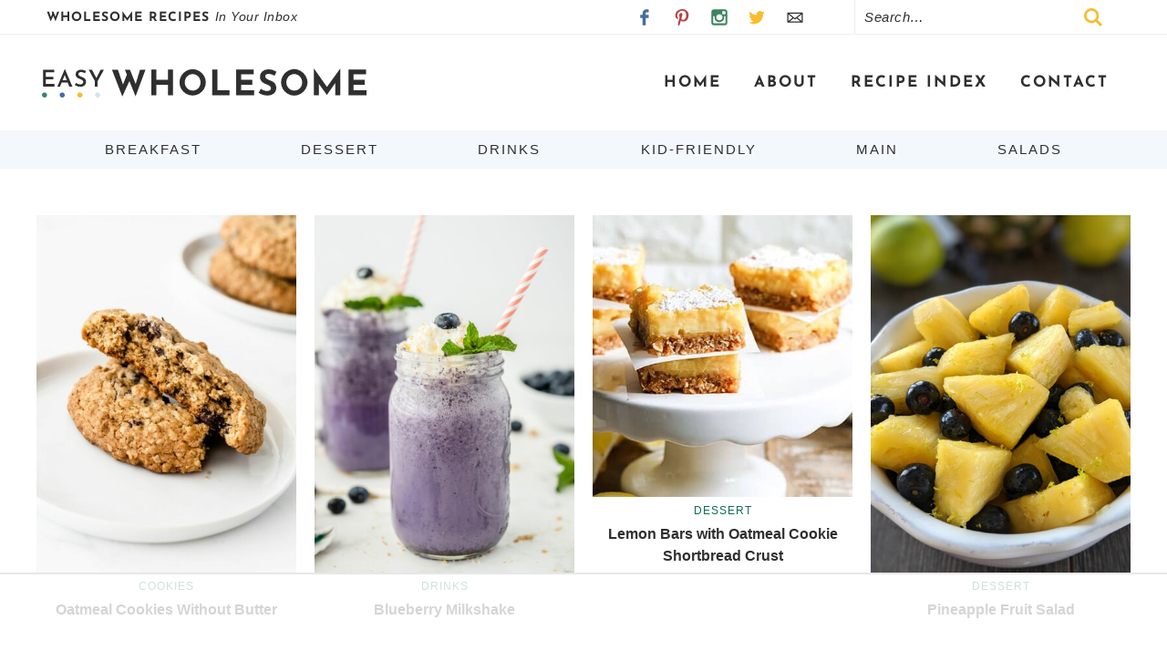

--- FILE ---
content_type: text/html
request_url: https://api.intentiq.com/profiles_engine/ProfilesEngineServlet?at=39&mi=10&dpi=936734067&pt=17&dpn=1&iiqidtype=2&iiqpcid=a76f0db7-19b6-4ad2-bf90-40d5c1498a8b&iiqpciddate=1769408329922&pcid=a594f1f0-3896-4c1b-a9f5-55e328a6cc1b&idtype=3&gdpr=0&japs=false&jaesc=0&jafc=0&jaensc=0&jsver=0.33&testGroup=A&source=pbjs&ABTestingConfigurationSource=group&abtg=A&vrref=https%3A%2F%2Ffooddoodles.com
body_size: 54
content:
{"abPercentage":97,"adt":1,"ct":2,"isOptedOut":false,"data":{"eids":[]},"dbsaved":"false","ls":true,"cttl":86400000,"abTestUuid":"g_06736b7e-f1ea-4d28-aac8-6deea66b6957","tc":9,"sid":-796624607}

--- FILE ---
content_type: text/html; charset=utf-8
request_url: https://www.google.com/recaptcha/api2/aframe
body_size: 259
content:
<!DOCTYPE HTML><html><head><meta http-equiv="content-type" content="text/html; charset=UTF-8"></head><body><script nonce="2mOsb83BWi3R9wICAlNY5A">/** Anti-fraud and anti-abuse applications only. See google.com/recaptcha */ try{var clients={'sodar':'https://pagead2.googlesyndication.com/pagead/sodar?'};window.addEventListener("message",function(a){try{if(a.source===window.parent){var b=JSON.parse(a.data);var c=clients[b['id']];if(c){var d=document.createElement('img');d.src=c+b['params']+'&rc='+(localStorage.getItem("rc::a")?sessionStorage.getItem("rc::b"):"");window.document.body.appendChild(d);sessionStorage.setItem("rc::e",parseInt(sessionStorage.getItem("rc::e")||0)+1);localStorage.setItem("rc::h",'1769408334373');}}}catch(b){}});window.parent.postMessage("_grecaptcha_ready", "*");}catch(b){}</script></body></html>

--- FILE ---
content_type: text/css; charset=utf-8
request_url: https://fooddoodles.com/wp-content/themes/pmd-easywholesome/style.css?ver=1
body_size: 14268
content:
/*
	Theme Name: Custom Theme by PixelMeDesigns.com
	Theme URI: https://www.PixelMeDesigns.com
	Author: Pixel Me Designs
	Author URI: https://www.PixelMeDesigns.com
	Version: 2.0.1
  
	Template: genesis
	Template Version: 2.0.1
 
	License: GPL-2.0+
	License URI: https://www.opensource.org/licenses/gpl-license.php
*/


/* Table of Contents

	- HTML5 Reset
		- Baseline Normalize
		- Box Sizing
		- Float Clearing
	- Defaults
		- Typographical Elements
		- Headings
		- Objects
		- Forms
		- Tables
	- Structure and Layout
		- Site Containers
		- Column Widths and Positions
		- Column Classes
	- Common Classes
		- WordPress
		- Genesis
		- Titles
	- Widgets
		- Featured Content
	- Plugins
		- Gravity Forms
	- Site Header
		- Title Area
		- Widget Area
		- Shrinking Header
	- Site Navigation
		- Primary Navigation
		- Secondary Navigation
	- Content Area
		- Entries
		- Pagination
		- Comments
	- Sidebars
	- Footer Widgets
	- Site Footer
    - Newsletter and Social
	- Block Colors
	- Custom Blocks
	- Theme Settings
	- Media Queries
		- max-width: 1139px
		- max-width: 1023px
		- max-width: 768px
		- max-width: 580px

*/

/* josefin-sans-300 - latin */
@font-face {
  font-family: 'Josefin Sans';
  font-style: normal;
  font-weight: 300;
  src:url('/wp-content/themes/pmd-easywholesome/fonts/josefin-sans-v20-latin-300.woff2') format('woff2'),
       url('/wp-content/themes/pmd-easywholesome/fonts/josefin-sans-v20-latin-300.woff') format('woff'); 
	  font-display: swap;
}

/* josefin-sans-700 - latin */
@font-face {
  font-family: 'Josefin Sans';
  font-style: normal;
  font-weight: 700;
  src:url('/wp-content/themes/pmd-easywholesome/fonts/josefin-sans-v20-latin-700.woff2') format('woff2'),
       url('/wp-content/themes/pmd-easywholesome/fonts/josefin-sans-v20-latin-700.woff') format('woff'); 
	  font-display: swap;
}


/*
HTML5 Reset
---------------------------------------------------------------------------------------------------- */

/* Baseline Normalize
	normalize.css v2.1.2 | MIT License | git.io/normalize
--------------------------------------------- */

article,aside,details,figcaption,figure,footer,header,hgroup,main,nav,section,summary{display:block}audio,canvas,video{display:inline-block}audio:not([controls]){display:none;height:0}[hidden]{display:none}html{font-family:sans-serif;-ms-text-size-adjust:100%;-webkit-text-size-adjust:100%}body{margin:0}a:focus{outline:thin dotted}a:active,a:hover{outline:0}h1{font-size:2em;margin:.67em 0}abbr[title]{border-bottom:1px dotted}b,strong{font-weight:bold}dfn{font-style:italic}hr{-moz-box-sizing:content-box;box-sizing:content-box;height:0}mark{background:#ff0;color:#000}code,kbd,pre,samp{font-family:monospace,serif;font-size:1em}pre{white-space:pre-wrap}q{quotes:"\201C" "\201D" "\2018" "\2019"}small{font-size:80%}sub,sup{font-size:75%;line-height:0;position:relative;vertical-align:baseline}sup{top:-0.5em}sub{bottom:-0.25em}img{border:0}svg:not(:root){overflow:hidden}figure{margin:0}fieldset{border:1px solid silver;margin:0 2px;padding:.35em .625em .75em}legend{border:0;padding:0}button,input,select,textarea{font-family:inherit;font-size:100%;margin:0}button,input{line-height:normal}button,select{text-transform:none}button,html input[type="button"],input[type="reset"],input[type="submit"]{-webkit-appearance:button;cursor:pointer}button[disabled],html input[disabled]{cursor:default}input[type="checkbox"],input[type="radio"]{box-sizing:border-box;padding:0}input[type="search"]{-webkit-appearance:textfield;-moz-box-sizing:content-box;-webkit-box-sizing:content-box;box-sizing:content-box}input[type="search"]::-webkit-search-cancel-button,input[type="search"]::-webkit-search-decoration{-webkit-appearance:none}button::-moz-focus-inner,input::-moz-focus-inner{border:0;padding:0}textarea{overflow:auto;vertical-align:top}table{border-collapse:collapse;border-spacing:0}

/* Box Sizing
--------------------------------------------- */

*,
input[type="search"] {
	-webkit-box-sizing: border-box;
	-moz-box-sizing:    border-box;
	box-sizing:         border-box;
}

/* Float Clearing
--------------------------------------------- */

.archive-pagination:before,
.clearfix:before,
.entry:before,
.entry-pagination:before,
.footer-widgets:before,
.nav-primary:before,
.nav-secondary:before,
.site-container:before,
.site-footer:before,
.site-header:before,
.site-inner:before,
.wrap:before {
	content: " ";
	display: table;
}

.archive-pagination:after,
.clearfix:after,
.entry:after,
.entry-pagination:after,
.footer-widgets:after,
.nav-primary:after,
.nav-secondary:after,
.site-container:after,
.site-footer:after,
.site-header:after,
.site-inner:after,
.wrap:after {
	clear: both;
	content: " ";
	display: table;
}


/*
Defaults
---------------------------------------------------------------------------------------------------- */

/* Typographical Elements
--------------------------------------------- */

html {
	font-size: 62.5%; /* 10px browser default */
}


body {
	background-color: #fff;
	color: #2f2f2f;
font-family: -apple-system,BlinkMacSystemFont,"Segoe UI",Roboto,Oxygen-Sans,Ubuntu,Cantarell,"Helvetica Neue",sans-serif;
    font-size: 18px;
    line-height: 1.7625;
    font-weight:  300;
	margin: 0;
	overflow-x: hidden;
}

a,
button,
input:focus,
input[type="button"],
input[type="reset"],
input[type="submit"],
textarea:focus,
.button {
	-webkit-transition: all 0.1s ease-in-out;
	-moz-transition:    all 0.1s ease-in-out;
	-ms-transition:     all 0.1s ease-in-out;
	-o-transition:      all 0.1s ease-in-out;
	transition:         all 0.1s ease-in-out;
}

::-moz-selection {
	background-color: #2f2f2f;
	color: #fff;
}

::selection {
	background-color: #2f2f2f;
	color: #fff;
}

a {
	color: #2f2f2f;
	text-decoration: none;
	transition: .5s;
}

a img {
	margin-bottom: -4px;
}

a:hover {
	color: #466da0;
}

p {
	margin: 0 0 24px;
	padding: 0;
}

strong {
	font-weight: 700;
}

ol,
ul {
	margin: 0;
	padding: 0;
}

blockquote,
blockquote a{
	color: #2f2f2f;
}

blockquote {
	margin: 40px auto;
    text-align: center;
font-size: 24px;
    font-weight: 600;
    padding: 0 10%;
}

blockquote p:last-of-type{
margin: 0 auto;
}

.entry-content code {
	background-color: #2f2f2f;
	color: #2f2f2f;
}

cite {
	font-style: normal;
}

/* Headings
--------------------------------------------- */

h1,
h2,
h3,
h4,
h5,
h6 {
    font-family: "Josefin Sans", arial, sans-serif;
	color: #2f2f2f;
	margin: 0 0 15px;
font-weight: 700;
line-height: 1.5;
}

h1 {
	font-size: 32px;
}
h2{
	font-size: 28px;
}

.entry-title {
	font-size: 28px;
}

h2 a:hover {
	text-decoration: none;
}


h3 {
	font-size: 26px;
}

h4 {
	font-size: 24px;
}


h5 {
	font-size: 22px;
}

h6 {
	font-size: 20px;
}

.entry-title a{
	color: #2f2f2f;
	font-size: 28px;
}

.archive .content .entry-title,
.archive .content .entry-title a,
.search .content .entry-title,
.search .content .entry-title a,
.blog .content .entry-title,
.blog .content .entry-title a{
	font-weight: 700;
	font-size: 16px;
text-align: center;
}

.archive .content .entry-title,
.search .content .entry-title,
.blog .content .entry-title{
font-family: -apple-system,BlinkMacSystemFont,"Segoe UI",Roboto,Oxygen-Sans,Ubuntu,Cantarell,"Helvetica Neue",sans-serif;
	padding:  1% 2%;
}


.widgettitle{
    text-align: center;
	font-size: 16px;
	text-transform: uppercase;
letter-spacing: 1px;
}

.single .entry-title{
    margin-bottom: 5px;
    font-size: 28px;
    line-height: 1.2;
    text-transform: uppercase;
    letter-spacing: 1px;
}

/* Objects
--------------------------------------------- */

embed,
iframe,
img,
object,
video,
.wp-caption {
	max-width: 100%;
}

.wp-caption {
padding: 5px;
}

figcaption {
	color: #2f2f2f;
	font-size: 14px;
	font-weight: 600;
	margin: 0;
	text-align: center;
}

.wp-block-pullquote .wp-block-pullquote__citation,
.wp-block-quote .wp-block-quote__citation {
	color: #2f2f2f;
	display: block;
	font-size: 16px;
	font-style: italic;
	margin-top: -25px;
	text-align: inherit;
	text-transform: none;
}

img {
	height: auto;
max-width: 100%;
}

.screen-reader-text{
display: none;
}

/* Forms
--------------------------------------------- */

input,
select,
textarea {
	background-color: #fff;
	border: 1px solid #ddd;
	color: #2f2f2f;
	font-size: 12px;
	padding: 10px;
	width: 100%;
	box-shadow: none;
}

input[type="checkbox"], input[type="radio"]{
	width: auto;
}

input:focus,
textarea:focus {
	border: 1px solid #ddd;
	outline: none;
}

::-moz-placeholder {
	color: #2f2f2f;
	opacity: 1;
}

::-webkit-input-placeholder {
	color: #2f2f2f;
}

button,
input[type="button"],
input[type="reset"],
input[type="submit"],
.button,
.entry-content .button {
	background-color: #3b8661;
	border: none;
	box-shadow: none;
	color: #fff;
	cursor: pointer;
	padding: 10px 24px;
	text-transform: uppercase;
	width: auto;
	font-weight: 600;
	letter-spacing: 2px;
border-radius: 25px;
	transition: .5s;
}

button:hover,
input:hover[type="button"],
input:hover[type="reset"],
input:hover[type="submit"],
.button:hover,
.entry-content .button:hover {
	background-color: #fabc2c;
	color: #fff;
}

.button {
	display: inline-block;
}

input[type="search"]::-webkit-search-cancel-button,
input[type="search"]::-webkit-search-results-button {
	display: none;
}


/* Tables
--------------------------------------------- */

table {
	border-collapse: collapse;
	border-spacing: 0;
	line-height: 2;
	margin-bottom: 40px;
	width: 100%;
}

tbody {
	border-bottom: 1px solid #ddd;
}

th,
td {
	text-align: left;
}

th {
	font-weight: bold;
	text-transform: uppercase;
}

td {
	border-top: 1px solid #ddd;
	padding: 6px 0;
}


/*
Structure and Layout
---------------------------------------------------------------------------------------------------- */

/* Site Containers
--------------------------------------------- */

.site-inner,
.wrap {
	margin: 0 auto;
	max-width: 1240px;
}

.site-inner {
	clear: both;
	padding: 20px;
}

/* Column Widths and Positions
--------------------------------------------- */

/* Wrapping div for .content and .sidebar-primary */

.content-sidebar-sidebar .content-sidebar-wrap,
.sidebar-content-sidebar .content-sidebar-wrap,
.sidebar-sidebar-content .content-sidebar-wrap {
	width: 920px;
}

.content-sidebar-sidebar .content-sidebar-wrap {
	float: left;
}

.sidebar-content-sidebar .content-sidebar-wrap,
.sidebar-sidebar-content .content-sidebar-wrap {
	float: right;
}

/* Content */

.content {
	float: right;
	width: 770px;
}

.content-sidebar .content,
.content-sidebar-sidebar .content,
.sidebar-content-sidebar .content {
	float: left;
}

.content-sidebar-sidebar .content,
.sidebar-content-sidebar .content,
.sidebar-sidebar-content .content {
	width: 520px;
}

.full-width-content .content {
	width: 100%;
}

/* Archive and Search Content */


.archive .content,
.search .content,
.blog .content{
    display: grid;
    grid-column-gap: 20px;
    grid-template-columns: repeat(4, 1fr);
}
.archive .content .entry,
.search .content .entry,
.blog .content .entry{
	background: #fff;
    width: 100%;
	padding-bottom: 0;
	float: none;
  margin: 0 auto 25px;
}

/* Primary Sidebar */

.sidebar-primary {
	float: right;
	width: 340px;
}

.sidebar-content .sidebar-primary,
.sidebar-sidebar-content .sidebar-primary {
	float: left;
}

/* Secondary Sidebar */

.sidebar-secondary {
	float: left;
	width: 110px;
}

.content-sidebar-sidebar .sidebar-secondary {
	float: right;
}

/* Column Classes
--------------------------------------------- */

.five-sixths,
.four-sixths,
.one-fourth,
.one-half,
.one-sixth,
.one-third,
.three-fourths,
.three-sixths,
.two-fourths,
.two-sixths,
.two-thirds {
	float: left;
	margin-left: 2.564102564102564%;
}

.one-half,
.three-sixths,
.two-fourths {
	width: 48.717948717948715%;
}

.one-third,
.two-sixths {
	width: 31.623931623931625%;
}

.four-sixths,
.two-thirds {
	width: 65.81196581196582%;
}

.one-fourth {
	width: 23.076923076923077%;
}

.three-fourths {
	width: 74.35897435897436%;
}

.one-sixth {
	width: 14.52991452991453%;
}

.five-sixths {
	width: 82.90598290598291%;
}

.first {
	clear: both;
	margin-left: 0;
}


/*
Common Classes
---------------------------------------------------------------------------------------------------- */

/* WordPress
--------------------------------------------- */

.avatar {
	float: left;
}

.alignleft .avatar {
	margin-right: 24px;
}

.alignright .avatar {
	margin-left: 24px;
}

.search-form {
    border: 1px solid #ddd;
    max-width: 400px;
    position: relative;
    overflow: hidden;
	margin: 0 auto;
}

.search-form input{
		font-size: 16px;
}

.search-form .search-field {
    border: none;
    padding-right: 44px;
    width: 100%;
		font-size: 16px;
font-style: italic;
}

.search-form .search-submit {
    background: transparent;
    border: none;
    padding: 0;
    margin: 0;
    min-width: 0;
    width: 48px;
    height: 48px;
    line-height: 0;
    text-align: center;
    position: absolute;
    top: 50%;
    margin-top: -22px;
    right: 0;
}

.search-form .search-submit svg {
    fill: #fabc2c;
    width: 20px;
    height: 20px;
}

.search-form .search-submit svg:hover {
    fill: #466da0;
}


 .aligncenter {
	display: block;
margin: 0 auto 5px;

}

img.centered {
	display: block;
	margin: 0 auto 15px;
}

img.alignnone {
	margin-bottom: 12px;
}

.alignleft {
	float: left;
	text-align: left;
}

.alignright {
	float: right;
	text-align: right;
}

img.alignleft,
.wp-caption.alignleft {
	margin: 0 24px 24px 0;
}

img.alignright,
.wp-caption.alignright {
	margin: 0 0 24px 24px;
}

.wp-caption-text {
	font-size: 14px;
	font-weight: 700;
	text-align: center;
}

.gallery-caption {
}

.widget_calendar table {
	width: 100%;
}

.widget_calendar td,
.widget_calendar th {
	text-align: center;
}

/* Genesis
--------------------------------------------- */

.breadcrumb-wrapper{
	width:  100%;
	clear:  both;
	margin-bottom:  5px;
	background: #fff;
}

.archive .breadcrumb-wrapper{
background: none;
color: #fff;
}

.breadcrumb {
	padding:  5px 1%;
	width:  100%;
	max-width:  1240px;
	margin:  0 auto;
	font-size: 12px;
	color: #2f2f2f;
}

.breadcrumb a{
	color: #2f2f2f;
}

.archive .breadcrumb,
.archive .breadcrumb a{
color: #fff;
}

.author-box {
	background: #cde6f2;
text-align: center;
font-size: 16px;
	padding: 40px;
	color: #2f2f2f;
}

.author-box-title {
	text-transform: uppercase;
font-weight: 700;
letter-spacing: 1px;
	font-size: 22px;
	margin-bottom: 4px;
	color: #2f2f2f;
}


.author-box p {
	margin-bottom: 0;
}

.author-box .avatar {
margin: 0 auto 5px;
	border-radius: 50%;
	float: none;
}

.custom-archive-description{
background: #3b8661;
padding: 2%;
text-align: center;
font-size: 16px;
	color: #fff;
}

h1.archive-title{
    font-size: 28px;
	text-transform: uppercase;
letter-spacing: 2px;
font-weight: 800;
	color: #fff;
}

.blog h1.archive-title{
	color: #20363f;
    font-size: 24px;
}

.catsub{
	width: 100%;
	max-width: 1240px;
	clear: both;
text-align: center;
text-transform: uppercase;
letter-spacing: 2px;
font-weight: 500;
	margin: 20px auto 0;
	text-align: center;
}

.catsub .wrap{
	display:  flex;
	flex-direction:  row;
	justify-content:  flex-start;
	align-items:  center;
	flex-wrap:  wrap;
}

.catsub a{
	display: inline-block;
	margin: 5px;
	font-size: 13px;
padding: 5px 25px;
	font-weight: 700;
color: #fff;
background: #466da0;
	border: 2px solid #466da0;
}

.catsub a:hover{
color: #466da0;
background: none;
}

.archive-description{
	width: 100%;
	max-width: 1100px;
padding: 10px;
	grid-column: 1 / -1;
	margin: 0px auto 0;
}

.blog .archive-description{
padding: 0;
	max-width: 1240px;
	margin-bottom: 20px;
}

.archive-description p:last-of-type{
margin-bottom: 0;
}

.subcategory-featured,
.category-trending{
width: 100%;
clear: both;
margin: 0 auto;
}

.subcategory-featured:nth-of-type(2n+1){
	background: #F1F8FC;
	margin: 0 auto 2%;
}

.subcategory-featured .wrap,
.category-trending .wrap{
padding: 2% 0;
}

.subcategory-featured ul li,
.category-trending ul li{
line-height 1.2;
}

.subcategory-featured .article-title,
.category-trending .article-title{
	font-size: 16px;
text-align: center;
font-weight: 700;
display: block;
	padding:  1% 2%;
line-height: 1.4;
}

.all-category-title{
text-align: center;
}

.all-category-title .wrap{
	border-top: 1px solid #eee;
padding-top: 2%;
}

.all-category-title h2{
margin: 0 auto;
	text-transform: uppercase;
letter-spacing: 2px;
}

.category-search{
	width: 100%;
	clear: both;
margin: 0 auto;
padding: 0 2% 2%;
}

.category-search .search-form{
	width: 100%;
	max-width: 600px;
margin: 0 auto;
	padding: 10px;
}


.search-description{
	text-align: center;
margin: 15px auto 35px;
width: 100%;
	max-width: 600px;
}

.search-description h1{
font-size: 26px;
margin: 0 auto 10px;
}


/* Accessible Menu
--------------------------------------------- */

.menu .menu-item:focus {
	position: static;
}

.menu .menu-item > a:focus + ul.sub-menu,
.menu .menu-item.sf-hover > ul.sub-menu {
	left: auto;
	opacity: 1;
}

/* Screen reader text
--------------------------------------------- */

.screen-reader-text,
.screen-reader-text span,
.screen-reader-shortcut,
.genesis-skip-link{
	border: 0;
	clip: rect(0, 0, 0, 0);
	height: 1px;
	overflow: hidden;
	position: absolute !important;
	width: 1px;
	word-wrap: normal !important;
}

.screen-reader-text:focus,
.screen-reader-shortcut:focus {
	background: #fff;
	box-shadow: 0 0 2px 2px rgba(0,0,0,.6);
	clip: auto !important;
	color: #2f2f2f;
	display: block;
	font-size: 1em;
	font-weight: bold;
	height: auto;
	padding: 15px 23px 14px;
	text-decoration: none;
	width: auto;
	z-index: 100000; /* Above WP toolbar. */
}

.more-link {
	position: relative;
}

/*
Widgets
---------------------------------------------------------------------------------------------------- */

/* Featured Content
--------------------------------------------- */

.featured-content{
overflow: hidden;
}

.featured-content .entry {
	margin-bottom: 20px;
	padding: 0 0 24px;
}

.featured-content .entry-title {
	border: none;
	font-size: 17px;
	line-height: 1.2;
}

.featured-content .entry-title a {
	border: none;
	font-size: 17px;
}


/*
Plugins
---------------------------------------------------------------------------------------------------- */

/* Gravity Forms
--------------------------------------------- */

div.gform_wrapper input[type="email"],
div.gform_wrapper input[type="text"],
div.gform_wrapper textarea,
div.gform_wrapper .ginput_complex label {
	font-size: 16px;
	padding: 10px;
}

div.gform_wrapper .ginput_complex label {
	padding: 0;
}

div.gform_wrapper li,
div.gform_wrapper form li {
	margin: 16px 0 0;
}

div.gform_wrapper .gform_footer input[type="submit"] {
	font-size: 14px;
}

/*
Site Header
---------------------------------------------------------------------------------------------------- */

.site-header {
	background-color: #fff;
	position:  relative;
}

.site-header .wrap {
	padding: 20px 2%;
	display: flex;
align-items: center;
}

/* Title Area
--------------------------------------------- */

.title-area {
	width: 30%;
float: left;
}

.header-image .title-area {
	padding: 0;
}

.site-title {
	font-size: 28px;
	line-height: 1;
	margin: 0;
	text-transform: uppercase;
}

.site-title a,
.site-title a:hover {
	color: #2f2f2f;
}

.site-description {
	color: #2f2f2f;
	font-size: 16px;
	font-weight: 300;
	line-height: 1;
	margin-bottom: 0;
display: none;
    height: 0;
}

/* Full width header, no widgets */


.header-image .site-description,
.header-image .site-title a {
	display: block;
	text-indent: -9999px;
}

/* Logo, hide text */

.header-image .site-title a {
	background: url(images/header.png) no-repeat;
	background-size: 100% auto;
	background-image: url(images/header.svg), none;
	background-position: left center !important;
	background-size: contain !important;
min-height: 65px;
width: 100%;
margin: 0px auto;
	position: relative;
z-index: 99;
}

/* Widget Area
--------------------------------------------- */

.widget-area {
	word-wrap: break-word;
}

.mobile-news{
	width: 100%;
	clear: both;
background: #3b8661;
text-align: center;
font-size: 14px;
color: #fff;
	display: none;
}

.mobile-news button{
	padding: 15px 5px;
display: block;
text-align: center;
color: #fff;
margin: 0 auto;
}

.top-bar{
width: 100%;
clear: both;
text-align: center;
font-size: 14px;
font-style: italic;
color: #2f2f2f;
border-bottom: 1px solid #eee;
}

.top-bar .wrap{
	display: flex;
flex-direction: row;
justify-content: space-between;
align-items: center;
	padding: 0 2%;
}

.top-bar_row_1{
width: 50%;
}

.top-bar_row_2,
.top-bar_row_3{
width: 25%;
}

.top-bar_row_3{
	border-left: 1px solid #eee;
}


.top-bar button{
	text-transform: none;
letter-spacing: .5px;
background: none;
	color: #2f2f2f;
	font-style: italic;
	background: #fff;
display: block;
padding: 10px 5px;
position: relative;
	font-weight: 400;
}

.top-bar button strong{
    font-family: "Josefin Sans", arial, sans-serif;
}

.top-bar button:after{
content: '';
background: url(images/arrow.svg) center no-repeat;
background-size: contain;
width: 18px;
height: 18px;
display: inline-block;
vertical-align: middle;
margin-left: 4px;
	margin-top: -2px;
    filter: brightness(0) invert(1);
}

.top-bar strong{
font-style: normal;
text-transform: uppercase;
letter-spacing: 1px;
}

.top-bar .search-form{
	border: none;
font-size: 16px;
}

.top-bar .search-form .search-field{
font-size: 15px;
letter-spacing: .5px;
}

/*
Site Navigation
---------------------------------------------------------------------------------------------------- */

/* Primary Navigation
--------------------------------------------- */

.nav-menu {
width: 70%;
    text-align: right;
    float: right;
    font-family: "Josefin Sans", arial, sans-serif;
}

.nav-menu .nav-primary, .nav-menu .nav-secondary {
display: -webkit-box;
display: flex;
-webkit-box-pack: end;
justify-content: flex-end;
}

.nav-menu>* {
    line-height: 0;
}

.nav-menu ul {
    clear: both;
    line-height: 1;
    margin: 0;
    width: 100%;
}

.nav-menu .menu {
display: inline-block;
width: auto;
	display: flex;
}

.nav-menu .menu-item {
	font-size: 17px;
	text-transform: uppercase;
	letter-spacing: 2px;
font-weight: 800;
}

.nav-menu .menu-item {
    list-style: none;
    position: relative;
}

.nav-menu .menu-item a {
    border: none;
    color: #2f2f2f;
    display: block;
    padding: 13px 18px;
    position: relative;
    text-decoration: none;
}

.nav-menu .menu-item:hover>a {
 color: #466da0;
}

.nav-menu .menu-item.current-menu-item>a, .nav-menu .menu-item.current-menu-ancestor>a {
    color: #2f2f2f;
}

.nav-menu .submenu-expand {
    background: transparent;
    border: none;
    border-radius: 0;
    box-shadow: none;
    padding: 0;
    outline: none;
    cursor: pointer;
    position: absolute;
    line-height: 0;
    top: 50%;
    -webkit-transform: translateY(-50%);
    transform: translateY(-50%);
    right: 0px;
	height: 15px;
width: 15px;
}


.nav-menu .menu-item:hover>.sub-menu {
    left: auto;
    opacity: 1;
}

.nav-menu .sub-menu {
    background: #466da0;
    left: -9999px;
    opacity: 0;
    position: absolute;
    width: 215px;
    z-index: 99;
	text-align: left;
}

.nav-menu .sub-menu .menu-item{
	font-size: 13px;
	font-weight: 400;
font-family: -apple-system,BlinkMacSystemFont,"Segoe UI",Roboto,Oxygen-Sans,Ubuntu,Cantarell,"Helvetica Neue",sans-serif;
text-transform: none;
letter-spacing: .5px;
}

.nav-menu .sub-menu .menu-item {
    float: none;
}

.nav-menu .sub-menu .menu-item,
.nav-menu .sub-menu .menu-item a{
	color: #fff;
}

.nav-menu .sub-menu .menu-item:hover>a {
    background: #cde6f2;
}

.nav-menu .sub-menu .sub-menu {
    margin: -48px 0 0 215px;
}

.search-toggle, .menu-toggle {
    background: transparent;
    border: none;
    border-radius: 0;
    box-shadow: none;
    padding: 0;
    outline: none;
    cursor: pointer;
    line-height: 0;
    text-align: center;
}

.search-toggle .open, .menu-toggle .open {
    display: inline;
}

.search-toggle .close, .menu-toggle .close {
    display: none;
}

.search-toggle:hover, .search-toggle.active, .menu-toggle:hover, .menu-toggle.active {
    background: #fff;
}

.search-toggle.active .close,
.menu-toggle.active .close {
    display: inline;
}

.search-toggle.active .open,
.menu-toggle.active .open {
    display: none;
}

.nav-menu .submenu-expand svg {
    fill: #f78e29;
	width: 12px;
height: 12px;
}

    .site-header .wrap>.menu-toggle, .site-header .wrap>.search-toggle {
    display: none;
}

.site-header .wrap>.menu-toggle {
    left: 0;
}

.site-header .wrap>.search-toggle {
    right: 0;
}

.header-search {
    position: absolute;
    bottom: -70px;
    right: 0;
    background: #F1F8FC;
    overflow: hidden;
    padding: 10px;
    width: 100%;
	z-index: 999;
}

.header-search .search-form {
    margin: 0 auto;
	max-width: 80%;
	padding: 6px 14px;
background: #fff;
	border: none;
	font-style: italic;
}

.nav-menu .nav-primary .menu-item.search button {
    padding: 12px;
}

.header-search:not(.active) {
    display: none;
}


/* Secondary Navigation
--------------------------------------------- */

.nav-secondary {
clear: both;
	width: 100%;
margin: 0px auto;
font-size: 16px;
text-transform: uppercase;
letter-spacing: 1px;
    color: #2f2f2f;
background: #f2f8fc;
	font-weight: 400;
}

.nav-secondary .wrap{
text-align: center;
margin: 0px auto;
overflow: hidden;
}

.nav-secondary ul{
display: flex;
flex-direction: row;
justify-content: space-evenly;
align-items: center;
}

.nav-secondary .menu-item {
	display: inline-block;
	text-align: center;
	font-size: 15px;
	text-transform: uppercase;
	letter-spacing: 2px;
font-weight: 500;
}

.nav-secondary a {
	border: none;
    color: #2f2f2f;
	display: block;
	padding: 8px 14px;
	position: relative;
	transition: .5s;
}

.nav-secondary > .menu-item > a {
	text-transform: uppercase;
}

.nav-secondary a:hover,
.nav-secondary .current-menu-item > a {
    color: #2f2f2f;
}

.nav-secondary .all-recipes a{
}

.nav-secondary .all-recipes{
	position: relative;
}

.nav-secondary .all-recipes a:before{
content: '';
background: url(images/all-icon.svg) center no-repeat;
background-size: contain;
width: 18px;
height: 18px;
display: inline-block;
vertical-align: middle;
margin-right: 4px;
	margin-top: -2px;
}


.nav-secondary a:hover{
background: #cde6f2;
}


.nav-secondary ul ul{
	display: block;
}

.nav-secondary .sub-menu{
	color: #2f2f2f;
background: #cde6f2;
	left: -9999px;
	opacity: 0;
	position: absolute;
	width: 200px;
	z-index: 99;
text-transform: none;
letter-spacing: .5px;
font-weight: 500;
}

.nav-secondary .sub-menu a{
	color: #2f2f2f;
background: #cde6f2;
	font-size: 11px;
	padding: 10px 10px;
	position: relative;
	width: 200px;
	transition: .5s;
}

.nav-secondary .sub-menu a:hover {
background: #f2f8fc;
}

.nav-secondary .sub-menu .sub-menu {
	margin: -34px 0 0 199px;
}

.nav-secondary .menu-item:hover {
	position: static;
}

.nav-secondary .menu-item:hover > .sub-menu {
	left: auto;
	opacity: 1;
}

/*
Content Area
---------------------------------------------------------------------------------------------------- */

/* Entries
--------------------------------------------- */

.single .entry {
	margin-bottom: 40px;
}

.entry-content p a,
.entry-content ul li a,
.entry-content ol li a,
.sidebar-about a,
.more-link{
    color: #2f2f2f;
	font-weight: 700;
    cursor: pointer;
    background-image: linear-gradient(180deg,transparent 80%,#f2f8fc 0);
    background-size: 100% 100%;
    background-repeat: no-repeat;
    text-decoration: none;
    -webkit-transition: background-size .4s ease;
    -moz-transition: background-size .4s ease;
    -ms-transition: background-size .4s ease;
    -o-transition: background-size .4s ease;
    transition: background-size .4s ease;
    user-select: none;
}

.entry-content p a:hover,
.entry-content ul li a:hover,
.entry-content ol li a:hover,
.more-link:hover{
    background-image: linear-gradient(180deg,transparent 0%,#f2f8fc 0);
}

.wprm-share a,
.wprm-recipe a.wprm-recipe-link,
button,
a img,
.entry-title a,
.page-template-homepage .entry-content a,
.entry-content img a{
background-size: 0;
}

.entry-content .attachment a,
.entry-content .gallery a {
	border: none;
}

.entry-content ol,
.entry-content p,
.entry-content ul,
.quote-caption {
	margin-bottom: 26px;
}

.entry-content ol,
.entry-content ul{
margin-left: 35px;
}

ul.blocks-gallery-grid{
margin-left: 0;
}

.entry-content ol{
    counter-increment: my-awesome-counter 0;
    position: relative;
    counter-reset: my-awesome-counter;
}


.entry-content ol li {
    margin: .5em 0 .5rem;
    counter-increment: my-awesome-counter;
    position: relative;
    list-style-type: none;
	padding: 0;
	text-indent: 0;
}


.entry-content ol li::before {
    content: counter(my-awesome-counter);
    color: #fff;
    font-size: 1.25rem;
    font-weight: 700;
    position: absolute;
    --size: 24px;
    left: calc(-1 * var(--size) - 10px);
    line-height: var(--size);
    width: var(--size);
    height: var(--size);
    top: 4px;
    background: #3b8661;
    border-radius: 50%;
    text-align: center;
	padding: 0;
}

.entry-content ul li {
	list-style-type: disc;
}

.entry-content  ul li::marker{
	color: #fabc2c;
}
.entry-content ol ol,
.entry-content ul ul {
	margin-bottom: 0;
}

.entry-content .search-form {
	width: 50%;
}

.entry-meta {
	color: #2f2f2f;
	font-size: 12px;
letter-spacing: .5px;
}

.entry-meta a{
	color: #2f2f2f;
}

.entry-header .entry-meta {
	margin-bottom: 5px;
}

.entry-category{
margin-bottom: 0;
text-transform: uppercase;
letter-spacing: 1px;
font-size: 12px;
	font-weight: 500;
color: #0e6d53;
	text-align: center;
}

.single .entry-category{
	text-align: left;
	margin-bottom: 10px;
}

.entry-category a{
	color: #0e6d53;
}


.wprm-share-header{
width: 100%;
	clear: both;
	margin: 0 auto 5px;
}

.wprm-share-header a{
background: #466da0;
	color: #fff !important;
text-transform: uppercase;
Letter-spacing: 2px;
font-size: 12px;
font-weight: 600;
padding: 10px 15px;
margin: 0 6px 0 0;
}

.wprm-share-header svg path{
fill: #fff !Important;
}

.wprm-share-header .wprm-recipe-icon svg{
width: 12px;
height: 12px;
}

.single .content .entry-header{
border-bottom: 2px solid #fafafa;
	margin-bottom: 15px;
}

.entry-footer .entry-meta {
	margin: 0px auto;
padding: 0;
text-align: center;
display: none;
	width: 100%;
	clear: both;
}


.single .entry-footer .entry-meta {
display: block;
}

.entry-categories,
.entry-tags {
	display: block;
}

.single .entry-footer{
padding: 2% 0;
	font-size: 16px;
	text-align: center;
	font-style: italic;
}


.single .entry-footer .entry-categories{
text-align: center;
	margin: 0 auto 45px;
}

.single .entry-footer .entry-categories a{
color: #2f2f2f;
font-weight: 600;
font-size: 12px;
	text-transform: uppercase;
letter-spacing: 1px;
font-style: normal;
}



/* Post Pagination
------------------------------------------------------ */

.adjacent-entry-pagination {
	width:  100%;
	clear:  both;
	margin:  25px auto;
overflow: hidden;
	font-style: normal;
}

.adjacent-entry-pagination a {
    display: flex;
    -webkit-box-align: center;
        -ms-flex-align: center;
    text-decoration: none;
}

.adjacent-entry-pagination .pagination-previous,
.adjacent-entry-pagination .pagination-next{
    width: calc(1/2 * 100% - 2%);
line-height: 1.2;
}

.adjacent-entry-pagination img{
margin: 0 10px;
	display: block;
border-radius: 50%;
}

.adjacent-entry-pagination .previous-next{
background: #cde6f2;
padding: 5px 10px;
display: block;
	width: 100%;
	max-width: 100px;
text-transform: uppercase;
color: #2f2f2f;
font-weight: 700;
letter-spacing: 2px;
font-size: 12px;
	margin-bottom: 10px;
	text-align: center;
}


.adjacent-entry-pagination .previous-next.previous{
text-align: left;
	float: left;
}

.adjacent-entry-pagination .previous-next.next{
float: right;
}

.post-navigation-title{
clear: both;
display: block;
}

.adjacent-entry-pagination .post-navigation-title{
	font-weight: 600;
color: #2f2f2f;
margin: 0 auto;
	font-size: 16px;
}


.single .pagination-next .post-navigation-content {
    -webkit-box-ordinal-group: 2;
        -ms-flex-order: 1;
            order: 1;
}

.single .pagination-next img {
    -webkit-box-ordinal-group: 3;
        -ms-flex-order: 2;
            order: 2;
    margin-left: 20px;
}


/* Pagination
--------------------------------------------- */

.archive-pagination,
.entry-pagination {
font-size: 11px;	
margin: 10px auto 40px;
width: 100%;	
text-align: center;	
clear: both;
text-transform: uppercase;
letter-spacing: 2px;
	font-weight: 600;
font-size: 15px;
	grid-column: 1 / -1;
}


.archive-pagination li {	
display: inline;
	color: #fff;
}


.archive-pagination li a {
	background: #466da0;
	color: #fff;
	width: 45px;
height: 45px;
	border-radius: 50%;
cursor: pointer;
display: inline-block;
padding: 8px 5px;	
}


.archive-pagination li a:hover,
.archive-pagination li.active a {
	color: #fff;
}


.archive-pagination .pagination-next a,
.archive-pagination .pagination-previous a{
	border: none;
	text-indent: -9999px;
background: url(images/arrow.svg) center no-repeat;
background-size: contain;
}

.archive-pagination .pagination-previous a{
	transform: rotate(180deg);
}

/* Comments
--------------------------------------------- */

.comment-respond,
.entry-comments,
.entry-pings {
	background-color: #fff;
	margin: 40px auto;
	font-size: 15px;
}

.entry-comments {
	clear: both;
}

.comment-respond,
.entry-pings {
	padding: 40px 40px 16px;
	clear: both;
}

.comment-respond a,
.comment-content {
	clear: both;
}

.entry-comments .comment-author {
	margin-bottom: 0;
	font-size: 15px;
	font-weight: 600;
}

.comment-respond input[type="email"],
.comment-respond input[type="text"],
.comment-respond input[type="url"] {
	width: 50%
}

.comment-respond label {
	display: block;
	margin-right: 12px;
}

.comment-list li,
.ping-list li {
	list-style-type: none;
}

.comment-list li {
    margin-top: 16px;
    padding: 2%;
	position: relative;
	border: 1px solid #eef5f3;
	word-wrap: break-word;
}

.comment-list li li {
    margin-left: 12px;
border: none;
}


.comment .avatar {
	margin: 0 16px 24px 0;
}

.comment-list li.bypostauthor {
    background: #F1F8FC;
}

.entry-pings .reply {
	display: none;
}

.bypostauthor {
}

.form-allowed-tags {
	font-size: 14px;
	padding: 24px;
display: none;
}

h3#reply-title,
.entry-comments h3 {
    font-size: 22px;
    text-transform: uppercase;
    letter-spacing: 2px;
    text-align: left;
    position: relative;
    z-index: 99;
    display: block;
	position: relative;
}

.comment-header{
	text-transform: uppercase;
letter-spacing: 1px;
    color: #2f2f2f;
	font-size: 12px;
}

.comment-header a{
color: #2f2f2f;
}

.comment-reply{
color: #fff;
background: #466da0;
padding: 5px;
width: 80px;
font-size: 12px;
	text-align: center;
	border-radius: 20px;
}


.comment-reply a{
color: #fff;
}


.comment-respond a{
font-size: 14px;
position: relative;
}

#respond h3#reply-title,
.comment-list h4{
	font-size: 24px;
    text-transform: uppercase;
    letter-spacing: 2px;
	color: #2f2f2f;
margin-bottom: 20px;
}

.comment-respond{
background: #fff;
	border: 10px solid #3b8661;
padding: 4%;
margin:  40px auto 40px;
}

.comment-respond form{
	background: none;
}

.comment-respond input,
.comment-respond textarea{
border: 1px solid #2f2f2f;
	background: none;
box-shadow: 0;
}

.comment-respond input[type="submit"]{
	border: none;
	color: #fff;
	background: #466da0;
}

.comment-respond input[type="checkbox"]{
float: left;
margin-top: 4px;
margin-right: 5px;
}

/*
Sidebars
---------------------------------------------------------------------------------------------------- */

.sidebar p:last-child {
	margin-bottom: 0;
}

.sidebar li {
	list-style-type: none;
	margin-bottom: 6px;
	word-wrap: break-word;
}

.sidebar ul > li:last-child {
	margin-bottom: 0;
}

.sidebar .widget {
	background-color: #fff;
	margin-bottom: 30px;
	padding: 5px;
}

.sidebar .featured-content .entry{
	display: flex;
flex-direction: row;
justify-content: space-evenly;
align-items: center;
	margin: 0 auto 25px;
background: #fff;
    -webkit-box-shadow: 0 3px 6px 0 rgba(0,0,0,.10);
    -moz-box-shadow: 0 3px 6px 0 rgba(0,0,0,.10);
    box-shadow: 0 3px 6px 0 rgba(0,0,0,.10);
	padding: 0;
}

.sidebar .featured-content .entry-header{
	width: 60%;
	padding: 0 2%;
}

.sidebar .featured-content .entry-title,
.sidebar .featured-content .entry-title a{
font-size: 14px;
	font-weight: 700 !important;
}

.sidebar .featured-content .entry img{
margin: 0 auto -8px;
}


/*
Footer Rows
---------------------------------------------------------------------------------------------------- */

/* Footer Pages
--------------------------------------------- */

.footer-feature-pages{
background: #20363f;
width: 100%;
clear: both;
}

.footer-feature-pages .wrap{
padding: 2%;
}

.footer-feature-pages_inner{
margin: 0 auto;
    display: grid;
    grid-column-gap: 20px;
    grid-template-columns: repeat(3, 1fr);
}

.footer-feature-pages_page{
position: relative;
}

.footer-feature-pages_page h4{
  text-align: center;
  position: absolute;
  top: 50%;
  left: 50%;
  transform: translate(-50%, -50%);
	width: 100%;
	max-width: 80%;
	padding: 15px 5px;
	background: rgba(255, 255, 255, 0.9) 0 90%;
	text-transform: uppercase;
letter-spacing: 2px;
font-size: 20px;
}

.footer-feature-pages_page img{
transition: .5s;
}

.footer-feature-pages_page:hover img{
opacity: .8;
}



/* Footer Newsletter
--------------------------------------------- */

.footer-newsletter{
background: #3b8661;
width: 100%;
clear: both;
}

.footer-newsletter .wrap{
padding: 2% 2%;
display: flex;
flex-direction: row;
justify-content: space-between;
align-items: center;
}

.footer-newsletter .footer-newsletter_row{
width: 45%;
	padding: 0 2%;
}

.footer-newsletter .footer-newsletter_row:first-of-type{
width: 55%;
}

.footer-newsletter h4{
margin-bottom: 5px;
	font-size: 24px;
text-transform: uppercase;
letter-spacing: 2px;
	color: #fff;
}

.footer-newsletter p{
	font-size: 14px;
line-height: 1.4;
	font-style: italic;
	margin-bottom: 0;
	color: #fff;
}


/* Featured On Bar
--------------------------------------------- */

.featured-on-bar{
width: 100%;
clear: both;
}

.featured-on-bar .wrap{
	border-top: 1px solid #eee;
padding: 2% 1% 0;
}

.featured-on-bar h4{
text-transform: uppercase;
letter-spacing: 2px;
font-size: 14px;
text-align: center;
	margin: 0 auto 15px;
}

.featured-on_inner{
display: flex;
	justify-content: space-between;
align-items: center;
}

.featured-on_inner .featured-on-logo{
	padding: 0 1%;
}

/* Footer Rows
--------------------------------------------- */

.footer-rows{
width: 100%;
clear: both;
}

.footer-rows .wrap{
	padding: 3% 2%;
	display: flex;
flex-direction: row;
justify-content: space-between;
}

.footer-rows h4{
text-transform: uppercase;
letter-spacing: 2px;
	margin-bottom: 5px;
	font-size: 18px;
}

.footer-row_1,
.footer-row_2,
.footer-row_3{
width: 33%;
padding: 0 2%;
font-size: 16px;
}

.footer-row_1 img{
width: 100%;
max-width: 400px;
margin: 0 0 15px;
display: block;
}

.footer-row_1 p{
margin-bottom: 0;
font-size: 15px;
line-height: 1.4;
}

.footer-rows #social{
margin: 10px 0 0 0;
}

.footer-row_2{
    display: grid;
    grid-column-gap: 20px;
    grid-template-columns: repeat(2, 1fr);
}

.footer-row_2 ul{
list-style-type: none;
margin-left: 0;
}

.footer-row_2 ul a{
color: #20363f;
}

.footer-row_3{
text-align: center;
}

.footer-row_3 h4{
margin-bottom: 15px;
}

.footer-row_3 .button{
background: #466da0;
}

.footer-row_3 .button:hover{
background: #fabc2c;
}

/*
Site Footer
---------------------------------------------------------------------------------------------------- */

.site-footer {
	background: #fff;
	color: #2f2f2f;
	border-top: 1px solid #eee;
	font-size: 12px;
	font-weight: 500;
	text-transform: uppercase;
	letter-spacing: 1px;
	text-align: left;
}

.site-footer .wrap{
	padding: 15px 2%;
}

.site-footer a {
text-decoration: none;
	color: #2f2f2f;
}

.site-footer p {
	margin-bottom: 0;
}


.site-footer .wrap{
	display: flex;
flex-direction: row;
flex-wrap: wrap;
	align-items: center;
}


.site-footer p {
	margin-bottom: 0;
}

.site-footer .foot-info{
	width: 80%;
}

.site-footer .foot-info a{
padding: 0 10px;
}

.site-footer .foot-design{
width: 20%;
text-align:  right;
}


/* Wordpress Blocks
------------------------------------------------------ */

.wp-block-latest-posts li {
	list-style-type: none;
}

.wp-block-button .wp-block-button__link {
	border: 0;
	border-radius: 0px;
	cursor: pointer;
	font-size: 16px;
	font-weight: 700;
	line-height: 24px;
	padding: 12px 30px;
	text-align: center;
	text-decoration: none;
	white-space: normal;
	letter-spacing: .5px;
	transition: .5s;
	border-radius: 25px;
}

.wp-block-button .wp-block-button__link:hover{
  transform: scale(.96);
}

.wp-block-pullquote,
.wp-block-quote {
	border: none;
	margin: 24px 0 36px;
}

.wp-block-pullquote .wp-block-pullquote__citation,
.wp-block-quote .wp-block-quote__citation {
	color: #2f2f2f;
	display: block;
	font-size: 16px;
	font-style: italic;
	margin-top: -25px;
	text-align: inherit;
	text-transform: none;
}

figcaption {
	color: #2f2f2f;
	font-size: 14px;
	font-weight: 600;
	margin: 0;
	text-align: center;
}


.wp-block-group.alignfull .wp-block-group__inner-container{
max-width: 1240px;
margin: 0 auto;
}

 .entry-content .alignwide {
        margin-left  : -80px;
        margin-right : -80px;
    }

.page-template-full-width .entry-content .alignfull,
    .full-width-content .entry-content .alignfull {
        margin-left  : calc( -100vw / 2 + 100% / 2 );
        margin-right : calc( -100vw / 2 + 100% / 2 );
        max-width    : 100vw;
    }


.page-template-full-width .entry-content,
.page-template-full-width .wp-block-group__inner-container,
.entry-content .alignfull .wp-block-group__inner-container{
width: 100%;
max-width: 1240px;
margin: 0 auto;
}


.has-background{
padding: 2%;
	margin: 0 auto 25px;
}

.wp-block-separator.has-background{
	padding:  0;
	margin:  25px auto;
}

.content-sidebar .content .entry-content .alignwide{
	margin:  0 auto;
}

.wp-block-search.wp-block-search__button-inside .wp-block-search__inside-wrapper{
	border: 2px solid #eee !important;
border-radius: 25px !important;
	background: #fff !important;
}

.wp-block-search.wp-block-search__button-inside .wp-block-search__inside-wrapper .wp-block-search__input{
	background: none !important;
	padding: 6px 25px !important;
}

.wp-block-search__button{
border: none !important;
background: none !important;
}

.wp-block-search__button svg{
	min-width: 2em !important;
	min-height: 2em !important;
}

.wp-block-search__button svg{
	fill: #2b898c !important;
}

/*
Newsletter and Social
---------------------------------------------------------------------------------------------------- */

/* Newsletter
--------------------------------------------- */

.newsletter form{
	position: relative;
}


.newsletter input[type="text"],
.newsletter input[type="email"]{ 
background: #fff;
width: 100%; 
padding: 14px; 
margin: 0px auto;
 display: block; 
	position: relative;
z-index: 997;
	height: 56px;
	border-radius: 35px;
	font-size: 16px;
}

 .newsletter input[type="submit"],
.newsletter button{ 
background: url(images/arrow.svg) center no-repeat;
background-size: 34px 34px;
width: 48px;
height: 48px;
margin-left: 4px;
	margin-top: -2px;
	text-indent: -9999px;
	position: absolute;
top: 4px;
right: 4px;
bottom: 4px;
margin: 0px auto;
 display: block; 
	z-index: 998;
 }

 .newsletter input[type="submit"]:hover,
.newsletter button:hover{ 
opacity: .7;
}

/* Social Icons 
------------------------------------------------------------ */

#social{
margin: 0px auto;
position:relative;
width: 200px;
height:35px;
	display: flex;
flex-direction: row;
justify-content: space-between;
align-items: center;
}

#social li{
margin:0;
padding:0;
list-style:none;
}

#social li, #social a{
height:35px;
display:block;
}

#social li{
width: 35px;
height: 35px;
transition:  .5s;
	border-radius: 50%;
}

#facebook {
background: url(images/facebook.svg) center no-repeat ;
background-size: 18px 18px;
}

#pinterest {
background: url(images/pinterest.svg) center no-repeat ;
background-size: 18px 18px;
}

#twitter {
background: url(images/twitter.svg) center no-repeat ;
background-size: 18px 18px;
}

#instagram {
background: url(images/instagram.svg) center no-repeat ;
background-size: 18px 18px;
}

#contact {
background: url(images/contact.svg) center no-repeat ;
background-size: 18px 18px;
}


#social li:hover{
  transform: rotate(10deg);
}


.nav-menu #social{
	display: none;
}


/* Block Colors
------------------------------------------------------ */

.has-black-background-color {
    background-color: #2f2f2f !important;
}

.has-black-color {
    color: #2f2f2f;
}

.has-white-background-color {
    background-color: #fff !important;
}

.has-white-color {
    color: #fff;
}


.has-green-background-color {
    background-color: #3b8661 !important;
}

.has-green-color {
    color: #3b8661 !important;
}

.has-blue-background-color {
    background-color: #466da0 !important;
}

.has-blue-color {
    color: #466da0 !important;
}

.has-yellow-background-color {
    background-color: #fabc2c !important;
}

.has-yellow-color {
    color: #fabc2c !important;
}

.has-light-blue-background-color {
    background-color: #cde6f2 !important;
}

.has-light-blue-color {
    color: #cde6f2 !important;
}



/*
Feature Section Posts
---------------------------------------------------------------------------------------------------- */

ul.section-posts-one-half,
ul.section-posts-one-third,
ul.section-posts-one-fourth,
ul.section-posts-one-fifth,
ul.section-posts-one-sixth{
margin: 0 auto;
    display: grid;
    grid-column-gap: 20px;
    grid-template-columns: repeat(4, 1fr);
    width: 100%;
    flex-flow: column nowrap;
	overflow: visible;
}

ul.section-posts-one-half li,
ul.section-posts-one-third li,
ul.section-posts-one-fourth li,
ul.section-posts-one-fifth li,
ul.section-posts-one-sixth li{
list-style-type: none;
margin: 0 auto 25px;
}

ul.section-posts-one-half h3,
ul.section-posts-one-third h3,
ul.section-posts-one-fourth h3,
ul.section-posts-one-fifth h3,
ul.section-posts-one-sixth h3{
font-family: -apple-system,BlinkMacSystemFont,"Segoe UI",Roboto,Oxygen-Sans,Ubuntu,Cantarell,"Helvetica Neue",sans-serif;
text-align: center;
	color: #2f2f2f;
	padding: 1% 2%;
line-height: 1.4;
}

ul.section-posts-one-half h3,
ul.section-posts-one-half h3 a,
ul.section-posts-one-third h3,
ul.section-posts-one-third h3 a{
font-size: 22px;
}

ul.section-posts-one-fourth h3,
ul.section-posts-one-fourth h3 a{
font-size: 18px;
}

ul.section-posts-one-fifth h3,
ul.section-posts-one-fifth h3 a,
ul.section-posts-one-sixth h3,
ul.section-posts-one-sixth h3 a{
font-size: 16px;
}

ul.section-posts-one-half{
    grid-template-columns: repeat(4, 1fr);
}

ul.section-posts-one-third{
    grid-template-columns: repeat(3, 1fr);
}

ul.section-posts-one-fourth{
    grid-template-columns: repeat(4, 1fr);
}

ul.section-posts-one-fifth{
    grid-template-columns: repeat(5, 1fr);
}

ul.section-posts-one-sixth{
    grid-template-columns: repeat(6, 1fr);
}


/*
Custom Blocks
---------------------------------------------------------------------------------------------------- */

.page-template-block-page .site-inner,
.page-template-full-width .site-inner,
.page-template-recipe-index .site-inner{
padding: 0;
}

.section-headline,
.subcategory-headline{
width: 100%;
clear: both;
margin: 0 auto 20px;
display: flex;
flex-direction: row;
justify-content: space-between;
	align-items: flex-end;
	position: relative;
}

.section-headline:before,
.subcategory-headline:before{
content: '';
border-top: 5px dotted #2f2f2f;
height: 2px;
width: 100%;
	display: block;
  position: absolute;
  top: 50%;
  left: 50%;
  transform: translate(-50%, -50%);
}


.section-headline h2,
.subcategory-headline h2{
font-size: 24px;
	text-transform: uppercase;
letter-spacing: 2px;
	margin: 0;
	position: relative;
	display: inline-block;
	background: #fff;
padding: 0 10px 0 0;
}


.section-headline .section-title,
.subcategory-headline .subcategory-headline_title{
width: 65%;
text-align: left;
}

.section-headline .section-button,
.subcategory-headline .subcategory-headline_link{
	width: 35%;
text-align: right;
}


.see-more{
color: #2f2f2f;
font-weight: 700;
	font-size: 16px;
	position: relative;
	display: inline-block;
	background: #fff;
    padding: 0 0 5px 10px;
}

.see-more:after{
content: '';
background: url(images/arrow.svg) center no-repeat;
background-size: contain;
width: 18px;
height: 18px;
display: inline-block;
vertical-align: middle;
margin-left: 4px;
}

.subcategory-featured:nth-of-type(2n+1) .see-more,
.subcategory-featured:nth-of-type(2n+1) .subcategory-headline h2,
.blue-bkg h2,
.blue-bkg .see-more{
	background: #f2f8fc;
}

.callout-block,
.featured-posts-block,
.featured-pages-block,
.newsletter-block,
.menu-block{
	clear: both;
        margin-left  : calc( -100vw / 2 + 100% / 2 );
        margin-right : calc( -100vw / 2 + 100% / 2 );
        max-width    : 100vw;
    }


.featured-pages-block .wrap,
.newsletter-block .wrap,
.menu-block .wrap,
.latest-block .wrap,
.callout-block .wrap{
	padding: 2%;
}

.featured-posts-block a,
.featured-pages-block a,
.newsletter-block a,
.menu-block a,
.callout-block a{
	background-image: none !Important;
}


.featured-pages-block ul li img,
.featured-posts-block ul li img{
transition: .5s;
}

.featured-pages-block ul li:hover img,
.featured-posts-block ul li:hover img{
opacity: .8;
}

.dark-blue-bkg{
background: #466da0;
}

.green-bkg{
background: #3b8661;
}

.yellow-bkg{
background: #fabc2c;
}

.blue-bkg{
background: #f2f8fc;
}

/* Featured Posts Block
------------------------------------------------------ */

.featured-posts-block.blue-bkg{
margin-bottom: 25px;
}

.featured-posts-block.white-bkg .wrap{
	padding: 2% 2% 0%;
}

.featured-posts-block.blue-bkg .wrap{
	padding: 4% 2% 2%;
}

.featured-posts-block ul{
margin: 0 auto;
    width: 100%;
    flex-flow: column nowrap;
	overflow: visible;
}

.featured-posts-block ul li{
list-style-type: none;
	margin: 0 auto 25px;
}

.featured-posts-block ul li h3{
	color: #2f2f2f;
}

.featured-posts-block ul li h3 a{
color: #2f2f2f;
}

.no-headline .section-headline{
display: none;
}



/* Newsletter Block
------------------------------------------------------ */

.newsletter-block{
margin-bottom: 25px;
}

.newsletter-block .wrap{
	display: flex;
flex-direction: row-reverse;
align-items: center;
justify-content: space-between;
}

.newsletter-block_row{
width: 50%;
	padding: 0 2%;
}

.newsletter-block_row h3,
.newsletter-block_row h4{
margin-bottom: 5px;
	font-size: 24px;
text-transform: uppercase;
letter-spacing: 2px;
}

.newsletter-block_row p{
	font-size: 14px;
line-height: 1.4;
	font-style: italic;
	margin-bottom: 0;
}

/* Featured Pages Block
------------------------------------------------------ */

.featured-pages-block{
	margin-bottom: 25px;
}

.featured-pages-block .wrap{
padding: 1% 2%;
text-align: center;
}

.featured-pages-block ul li{
margin-bottom: 0;
}

.featured-pages-block h3{
	font-size: 16px;
text-transform: uppercase;
letter-spacing: 2px;
}

.featured-pages-block img{
border-radius: 50%;
}

/* Latest Block
------------------------------------------------------ */


.latest-block .section-title{
width: 100%;
clear: both;
margin: 0 auto 20px;
position: relative;
text-align: center;
}

.latest-block .section-title:before{
content: '';
border-top: 5px dotted #2f2f2f;
height: 2px;
width: 100%;
	display: block;
  position: absolute;
  top: 50%;
  left: 50%;
  transform: translate(-50%, -50%);
}


.latest-block .section-title h2{
font-size: 24px;
	text-transform: uppercase;
letter-spacing: 2px;
	margin: 0;
	position: relative;
	display: inline-block;
	background: #fff;
padding: 0 10px 0;
}

.latest-block ul li{
text-align: center;
font-size: 16px;
}

.latest-block ul li h3{
text-align: center;
}

.latest-block ul li h3{
padding: 0;
	margin-bottom: 5px;
}

.latest-block.featured-posts-block ul li h3 a,
.latest-block.featured-posts-block ul li h3{
font-size: 26px;
}

.latest-block .entry-category{
text-transform: uppercase;
letter-spacing: 1px;
font-weight: 500;
color: #3b8661;
text-align: center;
display: block;
margin: -20px auto 5px;
width: 100%;
	position: relative;
}

.latest-block .entry-category a{
color: #3b8661;
	background: #fff;
padding: 8px 15px;
}

a.more-link{
    background-image: linear-gradient(180deg,transparent 50%,#f2f8fc 0) !important;
	padding: 0 5px;
}

.latest-block .blog-button{
text-align: center;
	margin: 25px auto 45px;
}

.latest-block .button{
text-align: center;
padding: 8px 25px;
font-size: 14px;
}

/* Menu Block
------------------------------------------------------ */

.menu-block{
background: #466da0;
	margin-top: -25px;
	margin-bottom: 25px;
}

.menu-block .wrap{
display: flex;
flex-direction: row;
justify-content: space-between;
align-items: center;
}

.menu-block_row{
width: 25%;
padding: 0 1%;
}

.menu-block_row h3{
text-transform: uppercase;
Letter-spacing: 2px;
font-size: 26px;
	margin-bottom: 0;
	color: #fff;
}

.menu-block_row .search-form{
width: 100%;
max-width: 100%;
border: none;
border-radius: 25px;
}

.menu-block_row .search-form .search-field{
	padding: 15px 15px;
}

.menu-block_row .menu-block_menu{
position: relative;
display: block;
}

.menu-block_row .menu-block_menu_title{
background: #fff;
padding: 10px 15px;
border-radius: 25px;
}

.menu-block_row .menu-block_menu_title:hover{
	border-radius: 0;
border-top-left-radius: 25px;
border-top-right-radius: 25px;
}

.menu-block_row .menu-block_menu_title h4{
margin-bottom: 0;
font-size: 20px;
font-weight: 300;
	position: relative;
}


.menu-block_row .menu-block_menu_title h4:after{
content: '';
background: url(/wp-content/themes/pmd-easywholesome/assets/icons/navigate-down.svg) center no-repeat;
background-size: contain;
width: 20px;
height: 14px;
display: block;
position: absolute;
right: 10px;
	top: 10px;
	color: #f7b633;
}


.menu-block_row .menu-block_menu_title h4 strong{
	font-weight: 800;
}

.menu-block_row .menu-block_menu_dropdown{
	background: #F1F8FC;
color: #2f2f2f;
  display: none;
  position: absolute;
	width: 100%;
	z-index: 998;
}

.menu-block_row .menu-block_menu_dropdown ul{
	margin-left: 0;
}

.menu-block_row .menu-block_menu_dropdown ul li{
list-style-type: none;
color: #2f2f2f;
}

.menu-block_row .menu-block_menu_dropdown a{
color: #2f2f2f;
font-size: 16px;
padding: 8px 15px;
display: block;
width: 100%;
	font-weight: 500;
	transition: .3s;
}

.menu-block_row .menu-block_menu_dropdown a:hover{
	background: #cde6f2;
}

.menu-block_row .menu-block_menu:hover  .menu-block_menu_dropdown{
	display: block;
}

/* Callout Block
------------------------------------------------------ */

.callout-block .wrap{
padding: 4% 2%;
}

.callout-block_inner{
margin: 0 auto;
    display: flex;
    flex-direction: row-reverse;
    flex-wrap: wrap;
    width: 100%;
	align-items: center;
	justify-content: center;
}

.callout-block_row{
width: 50%;
	padding: 0 2%;
}

.callout-block_row:last-of-type{
display: flex;
flex-direction: row;
	width: 35%;
}


.callout-block-img{
position: relative;
}

.callout-block-img img{
position: relative;
	z-index: 99;
}

.callout-block-img:before{
content: '';
width: 100%;
	height: 100%;
	display: block;
position: absolute;
	z-index: 98;
top: -15px;
left: -15px;
}

.callout-block-img.img-dark-blue-bkg:before{
background: #466da0;
}

.callout-block-img.img-green-bkg:before{
background: #3b8661;
}

.callout-block-img.img-yellow-bkg:before{
background: #fabc2c;
}

.callout-block-img.img-blue-bkg:before{
background: #f2f8fc;
}

.callout-block-img.img-white-bkg:before{
background: #fff;
}


/* In Post Blocks
------------------------------------------------------ */

.pin-block,
.note-block,
.solid-box,
.outline-box{
width: 100%;
clear: both;
margin: 0 auto 25px;
	padding: 3%;
}

.solid-box p:last-of-type,
.outline-box p:last-of-type{
margin-bottom: 0;
}

.pin-block{
background: #466da0;
color: #fff;
	display: flex;
flex-direction: row;
justify-content: space-between;
align-items: center;
padding: 2% 4%;
}

.pin-block h2{
color: #fff;
text-transform: uppercase;
letter-spacing: 2px;
margin-bottom: 0;
font-size: 22px;
text-align: center;
}

.pin-block .button{
	background: #fff;
color: #20363f;
	font-size: 14px;
padding: 7px 25px;
}

.solid-box{
background: #3b8661;
	color: #fff;
}

.solid-box h2,
.solid-box h3,
.solid-box h4,
.solid-box h5{
color: #fff;
}

.outline-box{
border: 2px solid #fabc2c;
	position: relative;
}

.outline-box h2{
position: absolute;
	background: #fff;
	color: #2f2f2f;
	padding: 0 10px;
top: -10px;
left: 15px;
	font-size: 14px;
text-transform: uppercase;
letter-spacing: 2px;
}

.note-block{
background: #F1F8FC;
	padding: 4%;
}

.note-block h2{
text-align: left;
text-transform: uppercase;
letter-spacing: 2px;
font-size: 24px;
background: #F1F8FC;
	position: relative;
z-index: 99;
	padding: 0 10px 0 0;
	display: inline;
}

.note-block .note-title{
	position: relative;
	margin-bottom: 15px;
}

.note-block .note-title:after{
	content: '';
border-top: 5px dotted #2f2f2f;
height: 2px;
width: 100%;
	display: block;
  position: absolute;
  top: 50%;
  left: 50%;
  transform: translate(-50%, -50%);
}

/* Recipe Index
--------------------------------------------- */

.page-template-recipe-index .wp-block-search{
	width: 100%;
	max-width: 800px;
margin: 0 auto 20px;
}





/* Theme Settings
------------------------------------------------------ */

.post-disclosure{
	font-size: 12px;
font-style: italic;
width: 100%;
	padding: 5px 0;
text-align: left;
margin: 0 auto;
}

.foot-disclosure{
	width:  100%;
	max-width:  1200px;
	margin:  0 auto;
	font-size:  12px;
	font-style:  italic;
	padding:  10px;
	text-align:  center;
}

.sidebar-about,
.sidebar-newsletter,
.sidebar-featured{
width: 100%;
max-width: 400px;
margin: 0 auto 25px;
}

.sidebar-about{
    display: grid;
    grid-column-gap: 10px;
    grid-template-columns: repeat(2, 1fr);
font-size: 12px;
line-height: 1.3;
}

.sidebar-about h4{
	margin-bottom: 3px;
	text-transform: uppercase;
Letter-spacing: 1px;
font-size: 17px;
}

.sidebar-about p{
	margin-bottom: 5px;
}

.sidebar-newsletter{
background: #3b8661;
text-align: center;
padding: 10% 6%;
color: #fff;
font-size: 14px;
line-height: 1.2;
}

.sidebar-newsletter .small-title{
	background: #fff;
padding: 4px 15px;
text-transform: uppercase;
letter-spacing: 2px;
font-weight: 700;
	font-size: 12px;
margin: 0 auto 15px;
text-align: center;
display: inline-block;
	color: #fff;
	background: rgba(255, 255, 255, 0.3) 0 30%;
}


.sidebar-newsletter h4{
color: #fff;
font-size: 22px;
line-height: 1.4;
	text-transform: uppercase;
letter-spacing: 2px;
}

.sidebar-featured ul{
    display: grid;
    grid-column-gap: 10px;
    grid-template-columns: repeat(2, 1fr);
font-size: 14px;
line-height: 1.2;
text-align: center;
}

.sidebar-featured h4{
text-align: left;
text-transform: uppercase;
letter-spacing: 2px;
font-size: 18px;
	position: relative;
}

.sidebar-featured h4:after{
	content: '';
border-top: 5px dotted #2f2f2f;
height: 1px;
width: 100%;
	display: block;
  position: absolute;
  top: 50%;
  left: 50%;
  transform: translate(-50%, -50%);
}

.sidebar-featured h4 span{
background: #fff;
	position: relative;
z-index: 99;
	padding: 0 10px 0 0;
}

.sidebar-featured ul li{
	margin: 0 auto 15px;
}

.sidebar-featured ul li a{
color: #20363f;
}

.sidebar-featured .article-title{
font-weight: 600;
	display: block;
	padding: 1%;
}

/* Newsletter Popup
------------------------------------------------------ */

.modal {
  display: none; 
  position: fixed; 
  z-index: 9999; 
  left: 0;
  top: 0;
  width: 100%; 
  height: 100%; 
  overflow: auto; 
  background-color: rgb(0,0,0);
  background-color: rgba(0,0,0,0.4); 
}

/* Modal Content/Box */
.modal-content {
  background-color: #fff;
  padding: 20px;
  width: 100%;
	max-width: 600px;
	padding: 5%;
text-align: center;
  position: absolute;
  top: 50%;
  left: 50%;
  transform: translate(-50%, -50%);
	border: 5px solid #21353F;
}

.modal-content h4{
text-transform: uppercase;
Letter-spacing: 2px;
}


/* The Close Button */
#closepop {
  color: #2f2f2f;
  float: right;
  font-size: 28px;
  font-weight: bold;
	position: absolute;
top: 15px;
	right: 25px;
	z-index: 999;
}

#closepop:hover,
#closepop:focus {
  color: #999;
  text-decoration: none;
  cursor: pointer;
}

/* FacetWP Filter */

.recipe-intro{
padding: 2%;
border-bottom: 1px solid #eee;
}

.recipe-index-filters{
	display: flex;
flex-direction: row;
	justify-content: space-between;
	width: 100%;
	max-width: 1240px;
margin: 0 auto;
}

.index-facet-menu{
	width: 25%;
	padding: 0 2%;
}

.cat-index-results{
	width: 75%;
	padding: 0 2%;
}

.facet-dropdown-menu{
width: 100%;
clear: both;
margin: 0 auto;
}


.facet-dropdown-menu .facetwp-facet{
margin: 0 auto;
}

.facet-dropdown-menu_item{
	width: 100%;
margin: 10px auto;
	text-align: left;
}

.facet-dropdown-menu_item:first-of-type{
margin-top: 0;
}

.facet-dropdown-menu_item:last-of-type{
background: none;
}

.facet-dropdown-menu_item .facetwp-icon:before{
	background: url(images/search.svg) center no-repeat;
background-size: 22px 22px;
}

.facet-dropdown-menu_item .facetwp-icon{
	opacity: 1;
}

.facet-dropdown-menu .facetwp-facet{
	width: 100%;
max-width: 100% !important;
}

.facet-dropdown-menu .facetwp-input-wrap{
display: block;
}

.facet-dropdown-menu_item .fs-label-wrap{
border: none;
width: 100%;
max-width: 100%;
background: none;
font-weight: 700;
font-size: 18px;
	display: Block;
}

.facet-dropdown-menu_item .fs-wrap{
	display: Block;
width: 100%;
max-width: 100%;
	padding: 0;
background: #F1F8FC;
	color: #2f2f2f;
}

.facet-dropdown-menu select,
.facetwp-facet input.facetwp-search{
	border: none;
font-size: 16px;
	padding: 10px;
	height: 45px;
	font-weight: 700;
	width: 100% !important;
background: #F1F8FC;
	color: #2f2f2f;
}

.fs-label{
text-align: left;
padding: 15px 8px !important;
}

.fs-arrow{
    border-top: 5px solid #2f2f2f !important;
}

.facet-dropdown-menu ::placeholder{
	color: #2f2f2f;
}

.fs-dropdown{
	background: #fff;
border: none !important;
position: relative !important;
width: 100% !important;
margin: 5px auto 0 !Important;
}

.fs-option-label{
text-align: left;
}

.facet-dropdown-menu button{
height: 45px;
	width: 100% !important;
	text-transform: uppercase;
	letter-spacing: 2px;
	font-size: 15px;
	border: none;
background: #3b8661;
	color: #fff;
}


.facet-dropdown-menu .fs-search{
display: none;
}

.fs-search ::placeholder{
color: #20363f;
}


.fs-search input{
	padding: 10px 5px !important;
	font-size: 16px !important;
	font-style: italic;
color: #20363f;
	background: none;
}

.fs-wrap.multiple .fs-option{
text-align: left;
padding: 8px 5px;
	color: #20363f;
font-weight: 400;
	font-size: 16px;
}

.recipe-index-feed{
    display: grid;
    grid-column-gap: 20px !important;
    grid-template-columns: repeat(4, 1fr) !important;
}


.fwpl-row.recipe-index-grid-item{
	width: 100%;
	padding-bottom: 0;
	float: none;
	height: 100%;
}

.fwpl-result{
	margin: 0 auto 25px;
	display: block;
	width: 100%;
}

.cat-index-results .entry-title{
padding: 2% 4% 4%;
}

.cat-index-results .entry-title,
.cat-index-results .entry-title a{
	color: #20363f;
text-align: center;
font-size: 16px;
font-weight: 700;
	line-height: 1.2;
}

.facetwp-facet{
text-align: center;
}


.lwptoc_title{
font-weight: 800 !important;
	font-size: 20px !important;
}

.lwptoc_item_label{
	font-weight: 600;
}

.fs-dropdown .fs-options{
max-height: 400px !important;
}

.facetwp-page{
	background: #20363f;
	padding: 5px !important;
display: inline-block;
	width: 45px;
height: 45px;
	border-radius: 50%;
	color: #fff;
}

.facetwp-page.prev,
.facetwp-page.next{
	border: none;
	text-indent: -9999px;
background: url(images/arrow.svg) center no-repeat;
background-size: contain;
}

.facetwp-page.prev{
	transform: rotate(180deg);
}

.facet-dropdown-menu_mobile{
display: none;
}

/*
Media Queries
---------------------------------------------------------------------------------------------------- */

@media only screen and (-webkit-min-device-pixel-ratio: 1.5),
	only screen and (-moz-min-device-pixel-ratio: 1.5),
	only screen and (-o-min-device-pixel-ratio: 3/2),
	only screen and (min-device-pixel-ratio: 1.5) {


}

@media only screen and (max-width: 1139px) {

.site-inner,
.wrap {
max-width: 1140px;
overflow-x: hidden;
}
	
	.site-header .wrap{
		overflow: visible;
	}

.content-sidebar-sidebar .content-sidebar-wrap,
.sidebar-content-sidebar .content-sidebar-wrap,
.sidebar-sidebar-content .content-sidebar-wrap {
width: 850px;
}

.content {
max-width: 650px;
}

.full-width-content .content{
max-width: 100%;
}

.site-header .widget-area {
width: 400px;
}

.sidebar-content-sidebar .content,
.sidebar-sidebar-content .content,
.content-sidebar-sidebar .content {
width: 500px;
}

.sidebar-primary {
width: 320px;
}

}


@media only screen and (max-width: 1023px) {
	
.site-header{
-webkit-box-shadow: 0px 10px 5px -5px rgba(0,0,0,0.08);
-moz-box-shadow: 0px 10px 5px -5px rgba(0,0,0,0.08);
box-shadow: 0px 10px 5px -5px rgba(0,0,0,0.08);
border: none;
position: sticky;
top: 0;
z-index: 9999;
min-height: 60px;
}
	
	.site-header .wrap{
overflow: hidden;
display: block;
		padding: 0;
}
		
.site-header .title-area{
float: none;
width: 100%;
	max-width: 400px;
margin: 0 auto;
}
	
	
.mobile-news{
display: block;
padding-top: 40px;
}
	
	.top-bar,
.nav-secondary,
	.header-connect{
display: none;
}

		.nav-menu .nav-primary .menu-item.search button{
display: none;
}
	
	.site-header .wrap>.menu-toggle, .site-header .wrap>.search-toggle {
    position: absolute;
    top: 10px;
    width: 48px;
    height: 48px;
		display: inline;
}
	
	.nav-menu.active {
    background: #466da0;
    border-top: 1px solid #466da0;
    display: block;
    margin: 0 auto;
width: 100%;
		padding-bottom: 10px;
text-align: left;
}

	.nav-menu .menu {
    clear: both;
    line-height: 1;
    margin: 0;
    width: 100%;
		display: none;
}
	
	.nav-menu .menu-item{
		font-size: 16px;
font-weight: 700;
	}
	
	.nav-menu .menu-item a{
		padding: 15px;
	}
	
	.nav-menu.active .menu{
		display: block;
	}
	
.nav-menu ul {
    clear: both;
    line-height: 1;
    margin: 0;
    width: 100%;
}
	
	.nav-menu .menu-item {
    list-style: none;
    position: relative;
		border-bottom: 1px solid #557eaa
}
	
	.nav-menu .menu-item:hover>a,
	.nav-menu .menu-item a{
		color: #fff;
	}
	
	.nav-menu .menu-item:hover>.sub-menu {
display: none;
}
	
	.nav-menu .sub-menu .menu-item{
	font-size: 15px;
	font-weight: 600;
		padding-left: 10px;
}
	
.nav-menu .submenu-expand {
    top: 0;
    right: 0;
    -webkit-transform: none;
    width: 44px;
    height: 44px;
    -webkit-transform: rotate(
180deg);
    transform: rotate(180deg);
}
	
	.nav-menu .submenu-expand svg {
    fill: #fff;
	}
	
	.nav-menu .submenu-expand.expanded+.sub-menu {
    display: block;
		position: relative;
		width: 100%;
		left: 0;
		opacity: 100;
    color: #2f2f2f;
		background: #cde6f2;
	}
	
	.nav-menu .submenu-expand.expanded+.sub-menu .menu-item{
border-color: #dcedf4;
}
	
	.nav-menu .submenu-expand.expanded+.sub-menu a{
    color: #20363f;
}
	
		.nav-menu .submenu-expand:not(.expanded) {
    transform: none;
}
	
	.nav-menu #social{
display: none;
}
	
	.nav-menu.active #social{
		display: flex;
	margin: 10px;
}
	
		.nav-menu #social li{
background-color: #fff;
}
	
	.nav-menu.active .search-form{
margin: 10px;
}
	
.content,
.content-sidebar-sidebar .content,
.content-sidebar-sidebar .content-sidebar-wrap,
.sidebar-content-sidebar .content,
.sidebar-content-sidebar .content-sidebar-wrap,
.sidebar-primary,
.sidebar-secondary,
.sidebar-sidebar-content .content,
.sidebar-sidebar-content .content-sidebar-wrap,
.site-header .widget-area,
.site-inner,
.wrap {
width: 100%;
}


.site-inner {
padding: 2%;
}


.site-description,
.site-header .title-area,
.site-header .search-form,
.site-title {
text-align: center;
}

.content {
max-width: 100%;
}
	
	.newsletter-block .wrap{
		flex-wrap: wrap;
flex-direction: column-reverse;
	}
	
	.footer-newsletter .wrap,
	.menu-block .wrap{
		flex-wrap: wrap;
	}
	
	.menu-block_row{
		width: 33%;
	}
	
	.menu-block_row:first-of-type,
	.newsletter-block_row,
	.footer-newsletter .footer-newsletter_row,
	.footer-newsletter .footer-newsletter_row:first-of-type{
width: 100%;
text-align: center;
padding: 2%;
}



}

@media only screen and (max-width: 768px) {

.comment-reply,
.comment-meta{
position: relative;
top: auto;
right: auto;
}
	
.site-footer{
text-align: center;
padding: 10px;
}
	
.site-footer .foot-info,
.site-footer .foot-design{
width: 100%;
margin:  10px auto;
text-align:  center;
}

.wp-block-columns{
padding: 0 4%;
}
	
		.featured-posts-block .wrap,
	.featured-pages-block .wrap,
.newsletter-block .wrap,
.menu-block .wrap,
	.latest-block .wrap,
	.subcategory-featured .wrap,
	.callout-block .wrap{
		padding: 4% 4%;
	}
	
		.featured-posts-block.blue-bkg .wrap,
	.featured-posts-block.white-bkg .wrap{
		padding: 4% 4% 2%;
	}
    
ul.section-posts-one-half,
ul.section-posts-one-third,
ul.section-posts-one-fourth,
ul.section-posts-one-fifth,
	ul.section-posts-one-sixth{
    grid-template-columns: repeat(2, 1fr);
}

	ul.section-posts-one-sixth{
    grid-template-columns: repeat(3, 1fr);
}
	
	ul.section-posts-one-third li:last-of-type,
	ul.section-posts-one-fifth li:last-of-type{
		display: none;
	}
	
	.menu-block_row{
		width: 100%;
margin: 1% auto;
	}
	
	.menu-block .wrap{
		overflow: visible;
	}
	
	.menu-block_row .menu-block_menu_dropdown{
		position: relative;
	}
	
	.section-headline, .subcategory-headline{
		display: block;
	}
	
	.section-headline .section-title, .subcategory-headline .subcategory-headline_title,
	.section-headline .section-button, .subcategory-headline .subcategory-headline_link
	{
		width: 100%;
		text-align: center;
	}
	
	.section-headline,
	.subcategory-headline{
padding-bottom: 10px;
}
	
	.section-headline:before, .subcategory-headline:before{
display: none;
	}
	
	.section-headline h2, .subcategory-headline h2{
		padding: 5px 15px;
		text-align: left;
	}
	
	.section-title{
	position: relative;
		text-align: left;
	}
	
	.section-headline .section-title:before, .subcategory-headline .section-title:before{
content: '';
border-top: 5px dotted #2f2f2f;
height: 2px;
width: 98%;
	display: block;
  position: absolute;
  top: 50%;
  left: 50%;
  transform: translate(-50%, -50%);
}
	
	.see-more{
		margin: 15px auto;
		background: #466da0 !important;
color: #fff;
border-radius: 25px;
		padding: 8px 35px;
}
	
	.footer-rows .wrap{
		flex-wrap: wrap;
	}
	
	.footer-row_1,
	.footer-row_2,
	.footer-row_3{
width: 100%;
text-align: center;
		margin: 25px auto;
}
	
	.teal-bkg .wrap{
padding: 4% 2%;
}
	
	.facet-dropdown-menu .wrap{
flex-wrap: wrap;
}
	
	.facet-dropdown-menu_item{
		margin: 10px auto;
	}
	
.facetwp-input-wrap{
width: 100% !important;
	max-width: 100%;
}
	
	.recipe-index-feed {
    display: grid;
    grid-column-gap: 10px !important;
    grid-template-columns: repeat(2, 1fr) !important;
	}
	
	.featured-on_inner{
flex-wrap: wrap;
}

.featured-on_inner .featured-on-logo{
	padding: 2%;
	max-width: 130px;
}
	
	 .archive .content,
.search .content,
.blog .content{
    grid-template-columns: repeat(2, 1fr);
}
	
	.recipe-index-filters{
		display: block;
	}

	.index-facet-menu,
	.cat-index-results{
width: 100%;
}
	
	.callout-block_inner{
    flex-direction: column-reverse;
		text-align: center;
}
	
	.callout-block .wp-block-buttons{
justify-content: center;
}

.callout-block_row{
width: 100%;
}

.callout-block_row:last-of-type{
	width: 100%;
}
	
	.callout-block-img{
text-align: center;
display: block;
margin: 0 auto 10px;
}
	
	.facet-dropdown-menu{
display: none;
}
	
	.facet-dropdown-menu_mobile{
		display: block;
	}

}
 

@media only screen and (max-width: 580px) {
	
	.site-header .title-area{
	max-width: 65%;
	}

	.five-sixths,
	.four-sixths,
	.one-fourth,
	.one-half,
	.one-sixth,
	.one-third,
	.three-fourths,
	.three-sixths,
	.two-fourths,
	.two-sixths,
	.two-thirds {
		margin: 0;
		width: 100%;
	}
    
.adjacent-entry-pagination .pagination-previous,
.adjacent-entry-pagination .pagination-next{
width: 100%;
margin: 15px auto;
padding: 2%;
text-align: center;
	}
	
.adjacent-entry-pagination .previous-next.next,
.adjacent-entry-pagination .previous-next.previous{
float: none;
margin: 0 auto 5px;
font-size: 11px;
}
	
.adjacent-entry-pagination img{
width: 100%;
max-width: 100px;
}
	
.adjacent-entry-pagination .post-navigation-title{
font-size: 14px;
}

	
	ul.section-posts-one-sixth {
    grid-template-columns: repeat(2, 1fr);
}
	
	.footer-feature-pages_inner{
		display: block;
	}
	

	.featured-posts-block ul li{
margin: 0 auto 15px;
}
	
	ul.section-posts-one-half, ul.section-posts-one-third, ul.section-posts-one-fourth, ul.section-posts-one-fifth, ul.section-posts-one-sixth{
    grid-column-gap: 10px;
}
	
	ul.section-posts-one-half h3,
ul.section-posts-one-half h3 a,
ul.section-posts-one-third h3,
ul.section-posts-one-third h3 a,
ul.section-posts-one-fourth h3,
ul.section-posts-one-fourth h3 a,
ul.section-posts-one-fifth h3,
ul.section-posts-one-fifth h3 a,
ul.section-posts-one-sixth h3,
ul.section-posts-one-sixth h3 a{
font-size: 14px;
}
	
	.footer-feature-pages_page{
		padding: 2%;
	}

	.footer-feature-pages_page img{
		width: 100%;
		height: 120px;
		object-fit: cover;
	}
	
	.footer-rows h4,
	.footer-row_3 h4{
font-size: 18px;
}
    
	.site-footer .foot-info a{
		padding: 8px 10px;
		display: inline-block;
	}
	
	.latest-block ul{
display: block;
}
	
	.latest-block ul li{
margin: 0 auto 25px;
}
	
	.latest-block ul li:last-of-type{
		display: block;
	}
	
	.all-category-title h2,
	h1.archive-title,
	.section-headline h2, .subcategory-headline h2{
font-size: 22px;
padding: 5px;
}
	
	.catsub a{
display: Block;
	width: 100%;
}
	
	.pin-block {
display: block;
text-align: center;
padding: 2%;
}
	
	.pin-block .button{
text-align: center;
margin: 15px auto;
	}
	
	
.single .entry-title{
font-size: 22px;
	}
	
	.top-bar {
}
	
	.top-bar button{
padding: 15px 0;
	}
	
}


--- FILE ---
content_type: text/plain; charset=utf-8
request_url: https://ads.adthrive.com/http-api/cv2
body_size: 3340
content:
{"om":["0929nj63","0iyi1awv","1","10011/168b08762f91180e1df5cf476e12f4b7","10011/3b4b6b88bd3ac925e26c33fe3d42d63d","10011/6d6f4081f445bfe6dd30563fe3476ab4","10011/ba9f11025c980a17f6936d2888902e29","1019_464327579","10310289136970_462615644","10310289136970_462615833","10310289136970_593674671","10310289136970_594352012","11142692","11509227","1185:1610326628","11896988","12010080","12010084","12010088","12171239","12174278","124843_10","124844_23","124848_8","1453468","14891c91-8533-4266-b389-0ac32d26e64e","16kv3oel","17_23391215","17_24104696","17_24766942","17_24767241","17_24767251","1891/84814","1ftzvfyu","1ktgrre1","2132:45868998","2132:45970140","2132:45970184","2132:46144469","2249:674673691","2249:691925891","2249:693167695","2249:703669956","2307:2xe5185b","2307:6ejtrnf9","2307:7cmeqmw8","2307:7fmk89yf","2307:7xb3th35","2307:8orkh93v","2307:9t6gmxuz","2307:c1hsjx06","2307:cv0h9mrv","2307:e9qxwwf1","2307:f3tdw9f3","2307:f5uvyvzt","2307:g749lgab","2307:gdh74n5j","2307:iy6hsneq","2307:k0csqwfi","2307:l2j3rq3s","2307:l5o549mu","2307:lshbpt6z","2307:nv5uhf1y","2307:s2ahu2ae","2307:u4atmpu4","2307:uvzw7l54","2307:x5dl9hzy","2307:zfexqyi5","2409_15064_70_85445183","2409_15064_70_85808977","2409_15064_70_85809016","2409_15064_70_85809022","2409_15064_70_85809046","2409_15064_70_85809052","2409_25495_176_CR52092920","2409_25495_176_CR52092921","2409_25495_176_CR52092954","2409_25495_176_CR52092957","2409_25495_176_CR52092958","2409_25495_176_CR52150651","2409_25495_176_CR52153849","2409_25495_176_CR52178316","2409_25495_176_CR52178317","2409_25495_176_CR52186411","2409_25495_176_CR52188001","24525570","24694776","248493046","25_53v6aquw","25_8b5u826e","25_hgrz3ggo","25_op9gtamy","25_ti0s3bz3","25_yi6qlg3p","2662_200562_8172724","2662_200562_8182931","2676:85393219","2676:85672714","2676:85702145","2676:85987365","2676:86083002","2676:86434505","2676:86434676","2676:86698347","2676:86739535","2676:86739704","2676:86739708","2676:86739739","2711_64_11769254","27157563","2715_9888_522709","2715_9888_522710","2760:176_CR52092921","2760:176_CR52178316","2760:176_CR52178317","2760:176_CR52186411","29414696","2gev4xcy","2jjp1phz","2xe5185b","2xhes7df","3018/165c3ebfa8080a87a0d21f3e5819da40","308_125203_18","31809564","33604490","33604871","33605623","33637455","34182009","3490:CR52092921","3490:CR52178316","3490:CR52178317","3490:CR52223725","3658_15078_fqeh4hao","3658_15106_u4atmpu4","3658_15233_79mkktxr","3658_193430_k9ove2bo","3658_203382_f3tdw9f3","3658_22079_iy6hsneq","3658_608642_5s8wi8hf","381513943572","3LMBEkP-wis","3aptpnuj","3v2n6fcp","409_216386","409_216416","409_225988","409_226346","409_227223","409_227224","409_227226","409_228057","409_230722","409_230727","409_230738","41532758","43919974","44629254","458901553568","462615644","47869802","481703827","485027845327","48877306","4fk9nxse","4zai8e8t","51372355","51372434","522567","53v6aquw","547788","5504:203721","5504:203917","5510:cymho2zs","5510:e9fmp7su","5510:mznp7ktv","5510:quk7w53j","5510:u4atmpu4","557_409_220139","557_409_220158","557_409_220167","557_409_220169","557_409_220344","557_409_223599","557_409_225988","558_93_79mkktxr","558_93_iy6hsneq","558_93_u4atmpu4","55961723","56341213","593674671","594352012","59817831","5s8wi8hf","5ubl7njm","60146355","618576351","618876699","618980679","61900466","619089559","61916211","61916223","61916225","61916229","61926845","61932920","61932925","61932957","61945704","61945716","6226508011","6226530649","6226543495","62278708","627301267","627309156","627309159","62799585","628015148","628086965","628153053","628222860","628360579","628360582","628444439","628456310","628456391","628456403","628622163","628622172","628622178","628622241","628622247","628622250","628683371","628687043","628687157","628687460","628687463","628803013","628841673","629007394","629009180","629168001","629168565","629171202","629234167","62946736","62978299","62978305","62983846","63047261","63124346","690_99485_1610326628","690_99485_1610326728","697189927","697189989","697189993","697189994","697525780","697525781","697877001","6mrds7pc","6nj9wt54","6z26stpw","700109389","700109399","702423494","702759441","704889081","705115233","705115523","705116521","705127202","70_86083695","725307849769","7354_138543_85809050","736466948082","74243_74_18364062","74243_74_18364134","74j1qch5","74wv3qdx","7732580","793266583179","793266622530","79ju1d1h","79mkktxr","7a0tg1yi","7fmk89yf","7siwzlwt","7vplnmf7","7xb3th35","8152859","8152878","8152879","8154363","8193078","85521077","86434184","86434384","86434563","86434787","86925902","86925932","86925934","86925937","86928021","86928027","8b5u826e","8orkh93v","8rnx5lp3","8w4klwi4","9057/0328842c8f1d017570ede5c97267f40d","9057/37a3ff30354283181bfb9fb2ec2f8f75","90_12552078","90xabdla","92qnnm8i","97_8193073","9d5f8vic","9krcxphu","9vykgux1","a566o9hb","a7wye4jw","b4051dfd-454b-45da-b333-3d5c170b1e8c","banfrb6f","c1u7ixf4","c25t9p0u","c2d7ypnt","cd40m5wq","cfjsq3yd","cr-1oplzoysubxe","cr-2azmi2ttuatj","cr-2azmi2ttubwe","cr-98q0xe5tubqk","cr-aaqt0j8vubwj","cr-aawz3f3qubwj","cr-g7ywwk2qvft","cv0h9mrv","cymho2zs","de66hk0y","e38qsvko","e6zn0jdp","e9qxwwf1","echvksei","f3tdw9f3","fcn2zae1","fgpgslzz","fjp0ceax","fpbj0p83","fq298eh4hao","gbrnhd0n","gjwam5dw","hffavbt7","hfqgqvcv","hrwidqo8","hu52wf5i","hueqprai","hwr63jqc","i2aglcoy","i90isgt0","i92980isgt0","ims4654l","iqdsx7qh","iy6hsneq","j39smngx","k0csqwfi","k2gvmi4i","k2xfz54q","k9ove2bo","ll77hviy","lshbpt6z","lxlnailk","m30fx1mp","m3g2cewx","mealz2pi","mohri2dm","n3egwnq7","n8w0plts","n9ths0wd","ntjn5z55","nww7g1ha","nx53afwv","o2s05iig","ofoon6ir","oj70mowv","op9gtamy","ozdii3rw","p91c42i1","pi9dvb89","pkydekxi","q42kdoya","qt09ii59","quk7w53j","rnvjtx7r","s2ahu2ae","s42om3j4","s4s41bit","t73gfjqn","t7d69r6a","ti0s3bz3","u30fsj32","u4atmpu4","u863nap5","uvzw7l54","v705kko8","v8w9dp3o","v9k6m2b0","w1ws81sy","wih2rdv3","wk7ju0s9","ws5qkh9j","wvuhrb6o","x420t9me","y51tr986","yi6qlg3p","z4ptnka9","zaiy3lqy","zep75yl2","zfexqyi5","zmciaqa3","zvdz58bk","zwzjgvpw","7979132","7979135"],"pmp":[],"adomains":["123notices.com","1md.org","about.bugmd.com","acelauncher.com","adameve.com","akusoli.com","allyspin.com","askanexpertonline.com","atomapplications.com","bassbet.com","betsson.gr","biz-zone.co","bizreach.jp","braverx.com","bubbleroom.se","bugmd.com","buydrcleanspray.com","byrna.com","capitaloneshopping.com","clarifion.com","combatironapparel.com","controlcase.com","convertwithwave.com","cotosen.com","countingmypennies.com","cratedb.com","croisieurope.be","cs.money","dallasnews.com","definition.org","derila-ergo.com","dhgate.com","dhs.gov","displate.com","easyprint.app","easyrecipefinder.co","fabpop.net","familynow.club","fla-keys.com","folkaly.com","g123.jp","gameswaka.com","getbugmd.com","getconsumerchoice.com","getcubbie.com","gowavebrowser.co","gowdr.com","gransino.com","grosvenorcasinos.com","guard.io","hero-wars.com","holts.com","instantbuzz.net","itsmanual.com","jackpotcitycasino.com","justanswer.com","justanswer.es","la-date.com","lightinthebox.com","liverrenew.com","local.com","lovehoney.com","lulutox.com","lymphsystemsupport.com","manualsdirectory.org","meccabingo.com","medimops.de","mensdrivingforce.com","millioner.com","miniretornaveis.com","mobiplus.me","myiq.com","national-lottery.co.uk","naturalhealthreports.net","nbliver360.com","nikke-global.com","nordicspirit.co.uk","nuubu.com","onlinemanualspdf.co","original-play.com","outliermodel.com","paperela.com","paradisestays.site","parasiterelief.com","peta.org","photoshelter.com","plannedparenthood.org","playvod-za.com","printeasilyapp.com","printwithwave.com","profitor.com","quicklearnx.com","quickrecipehub.com","rakuten-sec.co.jp","rangeusa.com","refinancegold.com","robocat.com","royalcaribbean.com","saba.com.mx","shift.com","simple.life","spinbara.com","systeme.io","taboola.com","tackenberg.de","temu.com","tenfactorialrocks.com","theoceanac.com","topaipick.com","totaladblock.com","usconcealedcarry.com","vagisil.com","vegashero.com","vegogarden.com","veryfast.io","viewmanuals.com","viewrecipe.net","votervoice.net","vuse.com","wavebrowser.co","wavebrowserpro.com","weareplannedparenthood.org","xiaflex.com","yourchamilia.com"]}

--- FILE ---
content_type: image/svg+xml
request_url: https://fooddoodles.com/wp-content/themes/pmd-easywholesome/images/contact.svg
body_size: 487
content:
<?xml version="1.0" encoding="utf-8"?>
<!-- Generator: Adobe Illustrator 25.4.1, SVG Export Plug-In . SVG Version: 6.00 Build 0)  -->
<svg version="1.1" id="Layer_1" xmlns="http://www.w3.org/2000/svg" xmlns:xlink="http://www.w3.org/1999/xlink" x="0px" y="0px"
	 viewBox="0 0 40 40" style="enable-background:new 0 0 40 40;" xml:space="preserve">
<g>
	<path style="fill: #2f2f2f;" d="M37.5,8.1c0.4,0,0.7,0.2,1,0.4c0.3,0.3,0.5,0.6,0.5,1v22c0,0.4-0.2,0.8-0.5,1c-0.2,0.2-0.6,0.4-1,0.4h-35
		c-0.4,0-0.7-0.2-1-0.4S1,31.9,1,31.5v-22c0-0.4,0.2-0.7,0.6-1c0.2-0.2,0.6-0.4,1-0.4H37.5z M14,20.7L4,12.8v16.1L14,20.7z
		 M33.6,11.3H6.4l13.5,10.8L33.6,11.3z M23.8,22.5L21,24.9l-2-0.1l-2.7-2.3l-9.5,7.7h26.4L23.8,22.5z M26,20.7l10.1,8.2V12.8
		L26,20.7z"/>
</g>
</svg>


--- FILE ---
content_type: text/plain
request_url: https://rtb.openx.net/openrtbb/prebidjs
body_size: -219
content:
{"id":"cadfca78-f682-4480-9a8d-feba428f506f","nbr":0}

--- FILE ---
content_type: text/plain
request_url: https://rtb.openx.net/openrtbb/prebidjs
body_size: -83
content:
{"id":"56607c66-b4f0-4ec3-b32b-0bb31ef9b2ff","nbr":0}

--- FILE ---
content_type: image/svg+xml
request_url: https://fooddoodles.com/wp-content/themes/pmd-easywholesome/images/arrow.svg
body_size: 498
content:
<?xml version="1.0" encoding="utf-8"?>
<!-- Generator: Adobe Illustrator 26.0.2, SVG Export Plug-In . SVG Version: 6.00 Build 0)  -->
<svg version="1.1" id="Layer_1" xmlns="http://www.w3.org/2000/svg" xmlns:xlink="http://www.w3.org/1999/xlink" x="0px" y="0px"
	 viewBox="0 0 55 55" style="enable-background:new 0 0 55 55;" xml:space="preserve">
<style type="text/css">
	.st0{fill:#F7BB23;}
</style>
<g>
	<g>
		<path class="st0" d="M53.8,25.2L34.3,5.7c-0.6-0.6-1.3-0.9-2.1-0.9c-0.8,0-1.5,0.3-2.1,0.9l-1.8,1.8c-0.6,0.6-0.9,1.3-0.9,2.1
			c0,0.8,0.3,1.6,0.9,2.1l11.4,11.4H3.6c-1.6,0-2.9,1.3-2.9,2.9v2.5c0,1.6,1.3,3,2.9,3h36.3L28.4,43c-0.6,0.6-0.9,1.3-0.9,2.1
			c0,0.8,0.3,1.5,0.9,2.1l1.8,1.8c0.6,0.6,1.3,0.9,2.1,0.9c0.8,0,1.5-0.3,2.1-0.9l19.5-19.5c0.6-0.6,0.9-1.3,0.9-2.1
			C54.7,26.5,54.4,25.8,53.8,25.2z"/>
	</g>
</g>
</svg>


--- FILE ---
content_type: image/svg+xml
request_url: https://fooddoodles.com/wp-content/themes/pmd-easywholesome/images/facebook.svg
body_size: 366
content:
<?xml version="1.0" encoding="utf-8"?>
<!-- Generator: Adobe Illustrator 25.4.1, SVG Export Plug-In . SVG Version: 6.00 Build 0)  -->
<svg version="1.1" id="Layer_1" xmlns="http://www.w3.org/2000/svg" xmlns:xlink="http://www.w3.org/1999/xlink" x="0px" y="0px"
	 viewBox="0 0 40 40" style="enable-background:new 0 0 40 40;" xml:space="preserve">
<g>
	<path style="fill: #466da0;" d="M15.2,13.9v-3.7c0-5.4,4-9.8,9-9.8h6v7.4h-6c-0.7,0-1.5,1-1.5,2.3v3.8h7.5v7.5h-7.5v18.2h-7.5V21.4h-6v-7.5H15.2z"/>
</g>
</svg>


--- FILE ---
content_type: image/svg+xml
request_url: https://fooddoodles.com/wp-content/themes/pmd-easywholesome/images/header.svg
body_size: 2121
content:
<svg id="Layer_1" data-name="Layer 1" xmlns="http://www.w3.org/2000/svg" viewBox="0 0 600 53.815"><defs><style>.cls-1{fill:#2f2f2f;}.cls-2{fill:#3b8662;}.cls-3{fill:#466da1;}.cls-4{fill:#f8bb28;}.cls-5{fill:#cde6f2;}</style></defs><path class="cls-1" d="M-99.245,52.071-110.569,23.86l-13.2,28.34L-142.921,2.7h11l9.382,27.564,7.247-18.182L-119.045,2.7h9.317l10.677,26.464L-90.963,2.7h10.094Z" transform="translate(272.327 -0.436)"/><path class="cls-1" d="M-30.011,50h-9.383V30.654H-60.681V50h-9.383V2.378h9.383V21.6h21.287V2.378h9.383Z" transform="translate(272.327 -0.436)"/><path class="cls-1" d="M-14.774,14.154A24.7,24.7,0,0,1-5.909,5.192,23.293,23.293,0,0,1,6.223,1.86,23.3,23.3,0,0,1,18.355,5.192a25.229,25.229,0,0,1,8.929,8.962,23.349,23.349,0,0,1,3.333,12.1,23.236,23.236,0,0,1-3.333,12.164,24.838,24.838,0,0,1-8.929,8.832A23.644,23.644,0,0,1,6.223,50.518,23.59,23.59,0,0,1-5.942,47.25a24.393,24.393,0,0,1-8.832-8.832,23.584,23.584,0,0,1-3.268-12.164A23.7,23.7,0,0,1-14.774,14.154Zm8.412,19.735a14.86,14.86,0,0,0,5.37,5.532,14.37,14.37,0,0,0,7.538,2.038,13.64,13.64,0,0,0,7.312-2.038,14.425,14.425,0,0,0,5.176-5.5,15.822,15.822,0,0,0,1.877-7.667,15.72,15.72,0,0,0-1.941-7.765A14.787,14.787,0,0,0,13.7,12.957a13.919,13.919,0,0,0-7.409-2.038,13.916,13.916,0,0,0-7.408,2.038,14.772,14.772,0,0,0-5.274,5.532,15.72,15.72,0,0,0-1.941,7.765A15.245,15.245,0,0,0-6.362,33.889Z" transform="translate(272.327 -0.436)"/><path class="cls-1" d="M51.969,2.378V40.942H74.356V50H42.586V2.378Z" transform="translate(272.327 -0.436)"/><path class="cls-1" d="M119.131,2.378v9.058h-23.1V21.6h20.447v9.059H96.032V40.942h24.005V50H86.65V2.378Z" transform="translate(272.327 -0.436)"/><path class="cls-1" d="M146.954,10.466a8.171,8.171,0,0,0-4.821,1.229,4.24,4.24,0,0,0-1.715,3.688,4.853,4.853,0,0,0,2.491,3.98,31.066,31.066,0,0,0,6.633,3.267,27.579,27.579,0,0,1,5.758,2.815,12.613,12.613,0,0,1,3.98,4.368,14.1,14.1,0,0,1,1.585,7.052,12.9,12.9,0,0,1-1.909,6.827,13.309,13.309,0,0,1-5.6,4.982,19.486,19.486,0,0,1-8.8,1.844,29.333,29.333,0,0,1-8.477-1.262,26.438,26.438,0,0,1-7.829-3.85L132.4,38.1a22.476,22.476,0,0,0,5.629,2.976,16.72,16.72,0,0,0,5.694,1.165,10.235,10.235,0,0,0,5.177-1.262,4.372,4.372,0,0,0,2.2-4.109q0-3.687-6.924-6.405a61.727,61.727,0,0,1-6.794-3.106,13.975,13.975,0,0,1-4.691-4.271,11.775,11.775,0,0,1-1.973-6.988,12.869,12.869,0,0,1,4.043-9.9Q138.8,2.444,145.53,2.119a28.131,28.131,0,0,1,8.864,1.2,30.375,30.375,0,0,1,6.924,3.4L157.759,13.9Q151.548,10.466,146.954,10.466Z" transform="translate(272.327 -0.436)"/><path class="cls-1" d="M173,14.154a24.7,24.7,0,0,1,8.865-8.962,23.753,23.753,0,0,1,24.264,0,25.229,25.229,0,0,1,8.929,8.962,23.746,23.746,0,0,1,0,24.264,24.838,24.838,0,0,1-8.929,8.832,24.214,24.214,0,0,1-24.3,0A24.393,24.393,0,0,1,173,38.418a23.584,23.584,0,0,1-3.268-12.164A23.7,23.7,0,0,1,173,14.154Zm8.412,19.735a14.852,14.852,0,0,0,5.37,5.532,14.37,14.37,0,0,0,7.538,2.038,13.637,13.637,0,0,0,7.312-2.038,14.443,14.443,0,0,0,5.177-5.5,15.833,15.833,0,0,0,1.876-7.667,15.72,15.72,0,0,0-1.941-7.765,14.78,14.78,0,0,0-5.274-5.532,14.486,14.486,0,0,0-14.818,0,14.767,14.767,0,0,0-5.272,5.532,15.71,15.71,0,0,0-1.942,7.765A15.245,15.245,0,0,0,181.409,33.889Z" transform="translate(272.327 -0.436)"/><path class="cls-1" d="M279.4.436V50h-9.382V27.289L254.492,49.353h-.13l-14.946-20.64V50h-9.059V.436h.065l24.135,34.229L279.274.436Z" transform="translate(272.327 -0.436)"/><path class="cls-1" d="M326.767,2.378v9.058h-23.1V21.6h20.447v9.059H303.668V40.942h24V50H294.286V2.378Z" transform="translate(272.327 -0.436)"/><path class="cls-1" d="M-249.755,2.96V7.735H-265.36v8.272h13.9v4.775h-13.9v8.442h16.2V34h-21.191V2.96Z" transform="translate(272.327 -0.436)"/><path class="cls-1" d="M-224.642,26.709h-11.3L-238.926,34h-4.9L-230.1,1.681h.3L-216.072,34h-5.713Zm-1.663-4.264-3.88-9.806-4.008,9.806Z" transform="translate(272.327 -0.436)"/><path class="cls-1" d="M-199.913,7.181A5.88,5.88,0,0,0-203.559,8.2a3.346,3.346,0,0,0-1.343,2.814,3.463,3.463,0,0,0,1.684,2.921,22.29,22.29,0,0,0,4.712,2.324,19.226,19.226,0,0,1,3.944,1.855,8.362,8.362,0,0,1,2.707,2.835,8.727,8.727,0,0,1,1.066,4.519,8.354,8.354,0,0,1-1.236,4.477,8.741,8.741,0,0,1-3.582,3.2,12.075,12.075,0,0,1-5.543,1.194,18.078,18.078,0,0,1-5.542-.874,17.241,17.241,0,0,1-4.861-2.409l2.217-3.88A14.226,14.226,0,0,0-205.6,29.16a11.623,11.623,0,0,0,3.986.789,7.212,7.212,0,0,0,3.965-1.087,3.691,3.691,0,0,0,1.706-3.347,3.736,3.736,0,0,0-1.428-2.985,14.151,14.151,0,0,0-3.987-2.174,33.57,33.57,0,0,1-4.392-1.94,9.151,9.151,0,0,1-3-2.686,7.155,7.155,0,0,1-1.258-4.328,7.839,7.839,0,0,1,2.579-6.118,10.446,10.446,0,0,1,6.8-2.495,18.666,18.666,0,0,1,5.394.7,17.33,17.33,0,0,1,4.327,1.983l-1.876,3.794A15.8,15.8,0,0,0-199.913,7.181Z" transform="translate(272.327 -0.436)"/><path class="cls-1" d="M-157.788,2.96l-11.64,20.977V34h-4.946V23.937L-185.844,2.96h6.1l8.016,15.307,7.846-15.307Z" transform="translate(272.327 -0.436)"/><path class="cls-2" d="M-272.327,49.51a4.065,4.065,0,0,1,1.341-3.306,4.114,4.114,0,0,1,2.308-1.154q.967-.031,1.03-.031a5.075,5.075,0,0,1,3.056,1,4.413,4.413,0,0,1,1.747,3.181v.437a4.727,4.727,0,0,1-1.934,3.805,4.346,4.346,0,0,1-2.5.811,4.894,4.894,0,0,1-.811-.062,5.412,5.412,0,0,1-2.994-1.591A4.254,4.254,0,0,1-272.327,49.51Z" transform="translate(272.327 -0.436)"/><path class="cls-3" d="M-239.584,49.51a4.066,4.066,0,0,1,1.342-3.306,4.111,4.111,0,0,1,2.308-1.154q.966-.031,1.029-.031a5.078,5.078,0,0,1,3.057,1A4.419,4.419,0,0,1-230.1,49.2v.437a4.73,4.73,0,0,1-1.934,3.805,4.348,4.348,0,0,1-2.5.811,4.907,4.907,0,0,1-.812-.062,5.415,5.415,0,0,1-2.994-1.591A4.258,4.258,0,0,1-239.584,49.51Z" transform="translate(272.327 -0.436)"/><path class="cls-4" d="M-206.84,49.51A4.065,4.065,0,0,1-205.5,46.2a4.114,4.114,0,0,1,2.308-1.154c.644-.021.988-.031,1.029-.031a5.076,5.076,0,0,1,3.057,1,4.419,4.419,0,0,1,1.747,3.181v.437a4.727,4.727,0,0,1-1.934,3.805,4.346,4.346,0,0,1-2.5.811,4.886,4.886,0,0,1-.811-.062,5.418,5.418,0,0,1-2.995-1.591A4.257,4.257,0,0,1-206.84,49.51Z" transform="translate(272.327 -0.436)"/><path class="cls-5" d="M-174.1,49.51a4.068,4.068,0,0,1,1.341-3.306,4.116,4.116,0,0,1,2.309-1.154q.966-.031,1.029-.031a5.08,5.08,0,0,1,3.057,1,4.415,4.415,0,0,1,1.746,3.181v.437a4.729,4.729,0,0,1-1.933,3.805,4.351,4.351,0,0,1-2.5.811,4.9,4.9,0,0,1-.811-.062,5.412,5.412,0,0,1-2.994-1.591A4.254,4.254,0,0,1-174.1,49.51Z" transform="translate(272.327 -0.436)"/></svg>

--- FILE ---
content_type: text/plain; charset=UTF-8
request_url: https://at.teads.tv/fpc?analytics_tag_id=PUB_17002&tfpvi=&gdpr_consent=&gdpr_status=22&gdpr_reason=220&ccpa_consent=&sv=prebid-v1
body_size: 56
content:
YzVkNDAyZjUtYmI4ZS00YzIxLWI0NGMtY2M5MTA5OWMyMjMzIy03LTE=

--- FILE ---
content_type: text/plain
request_url: https://rtb.openx.net/openrtbb/prebidjs
body_size: -219
content:
{"id":"2c3f6a78-e6b6-4812-963e-d761ed82b8af","nbr":0}

--- FILE ---
content_type: image/svg+xml
request_url: https://fooddoodles.com/wp-content/themes/pmd-easywholesome/images/twitter.svg
body_size: 559
content:
<?xml version="1.0" encoding="utf-8"?>
<!-- Generator: Adobe Illustrator 25.4.1, SVG Export Plug-In . SVG Version: 6.00 Build 0)  -->
<svg version="1.1" id="Layer_1" xmlns="http://www.w3.org/2000/svg" xmlns:xlink="http://www.w3.org/1999/xlink" x="0px" y="0px"
	 viewBox="0 0 40 40" style="enable-background:new 0 0 40 40;" xml:space="preserve">
<g>
	<path style="fill: #fabc2c;" d="M35.5,12.5c0,0.3,0,0.6,0,0.9c0,10.7-8,22.8-22.7,22.8c-4.5,0-8.7-1.3-12.3-3.7c0.6,0.1,1.3,0.1,1.9,0.1
		c3.7,0,7.2-1.2,9.9-3.4c-3.5-0.1-6.4-2.4-7.4-5.6C5.4,23.9,5.8,24,6.4,24c0.8,0,1.5-0.1,2.1-0.3c-3.7-0.8-6.4-4-6.4-7.8
		c0,0,0,0,0-0.1c1.1,0.5,2.3,0.9,3.7,0.9c-2.3-1.4-3.6-3.9-3.6-6.6c0-1.5,0.4-2.9,1.1-4.1c4,4.9,9.8,8.1,16.5,8.4
		c-0.1-0.5-0.2-1.2-0.2-1.7c0-4.4,3.6-8.1,8-8.1c2.4,0,4.4,1,5.8,2.5c1.8-0.3,3.6-1.1,5.1-1.9c-0.7,1.8-1.9,3.3-3.5,4.4
		c1.7-0.2,3.2-0.7,4.6-1.3C38.4,9.9,37,11.3,35.5,12.5z"/>
</g>
</svg>
